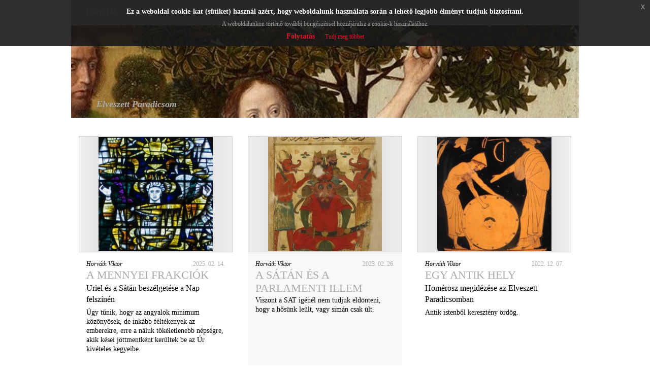

--- FILE ---
content_type: text/html; charset=utf-8
request_url: https://elveszett-paradicsom.prae.hu/blog.php?route=blog/list&filter%5Blid%5D=5778
body_size: 18500
content:
<!DOCTYPE html>
<html lang="hu">
  <head>
    <!-- Google tag (gtag.js) -->
    <script async src="https://www.googletagmanager.com/gtag/js?id=G-90YYTC6P1F"></script>
    <script>
      window.dataLayer = window.dataLayer || [];
      function gtag(){dataLayer.push(arguments);}
      gtag('js', new Date());

      gtag('config', 'G-90YYTC6P1F');
    </script>    
    <base href="https://elveszett-paradicsom.prae.hu/">
    <meta charset="utf-8">
    <meta name="Robots" content="index,follow">
    <meta name="Description" content="Fordítói jegyzetek John Milton Elveszett Paradicsomához">
        <title>Elveszett Paradicsom - Fordítói jegyzetek John Milton Elveszett Paradicsomához - PRAE.HU BLOG</title>
    <meta name="viewport" content="width=device-width, initial-scale=1.0">
    <!-- OG -->
    <meta property="og:title" content="Elveszett Paradicsom - Fordítói jegyzetek John Milton Elveszett Paradicsomához - PRAE.HU BLOG" />
    <meta property="og:description" content="Fordítói jegyzetek John Milton Elveszett Paradicsomához" />
    <meta property="og:site_name" content="PRAE.HU BLOG" />
    <meta property="og:locale" content="hu_HU" />
    <meta property="og:type" content="article" />
    <meta property="og:url" content="http://elveszett-paradicsom.prae.hu/blog.php?route=blog/list&amp;filter%5Blid%5D=5778" />
    <meta property="og:image" content="http://elveszett-paradicsom.prae.hu/data/_cache/2021-01-11/van_der_goes_600_600x315.jpg" />
    <meta property="fb:app_id" content="1406110259671686" />
    <!-- CSS -->
          <link type="text/css" rel="stylesheet" media="all" href="_css/bootstrap.css">
          <link type="text/css" rel="stylesheet" media="all" href="_css/front/_front.css">
        <!-- JS -->
          <script type="text/javascript" src="_js/_loadjs.php"></script>
          <script type="text/javascript" src="_js/front/_loadjs.php"></script>
        <!-- HTML5 shim, for IE6-8 support of HTML5 elements -->
    <!--[if lt IE 9]>
    <script src="_js/misc/html5shiv.js"></script>
    <![endif]-->
    <!-- Links -->
          <link rel="shortcut icon" href="_images/front/favicon.png">
          <link rel="alternate" href="https://elveszett-paradicsom.prae.hu/blog.php?route=common/home/rss" type="application/rss+xml">
          <link rel="canonical" href="https://elveszett-paradicsom.prae.hu/blog.php?route=blog/list&filter%5Blid%5D=5778">
        <!-- Touch icons -->
    <link rel="apple-touch-icon-precomposed" sizes="144x144" href="_images/front/apple-touch-icon-144-precomposed.png">
    <link rel="apple-touch-icon-precomposed" sizes="114x114" href="_images/front/apple-touch-icon-114-precomposed.png">
    <link rel="apple-touch-icon-precomposed" sizes="72x72" href="_images/front/apple-touch-icon-72-precomposed.png">
    <link rel="apple-touch-icon-precomposed" href="_images/front/apple-touch-icon-57-precomposed.png">
    <!-- Global site tag (gtag.js) - Google Analytics -->
    <!--script async src="https://www.googletagmanager.com/gtag/js?id=UA-1248375-1"></script>
    <script>
      window.dataLayer = window.dataLayer || [];
      function gtag() {
        dataLayer.push(arguments);
      }
      gtag('js', new Date());
      gtag('config', 'UA-1248375-1');
    </script-->
    <script type="text/javascript">
      /* <![CDATA[ */
      jQuery.noConflict();
      var GLOBAL_SITEROOT = 'https://elveszett-paradicsom.prae.hu/';
      var GLOBAL_MAINSITE = 'https://www.prae.hu/';
      var GLOBAL_RETURNTO = '/blog.php?route=blog/list&amp;filter%5Blid%5D=5778';
        var GLOBAL_AUTH_ERR = 'A kért funkció az Ön számára nem elérhető!';
        var CKEDITOR_BASEPATH = '_system/_extensions/ckeditor/';
        var GLOBAL_JSHELPER = {
          init: function ($) {
            this._jQ = $;
            this.cnt = $('div#content-blog');
            this.cnt.find('a.nyroModal').nyroModal();
            /* Init Highcharts */
            if(typeof(Highcharts === 'object')) {
              Highcharts.setOptions({
                global: {
                  canvasToolsURL: GLOBAL_SITEROOT + '_js/misc/highcharts/modules/canvas-tools.js',
                  VMLRadialGradientURL: GLOBAL_SITEROOT + '_images/vml-radial-gradient.png'
                },
                lang: {"contextButtonTitle":"Men\u00fc","downloadJPEG":"Let\u00f6lt\u00e9s: JPG","downloadPDF":"Let\u00f6lt\u00e9s: PDF","downloadPNG":"Let\u00f6lt\u00e9s: PNG","downloadSVG":"Let\u00f6lt\u00e9s: SVG","drillUpText":"Vissza: {series.name}","loading":"Bet\u00f6lt\u00e9s...","noData":"Nincs adat.","printChart":"Grafikon nyomtat\u00e1sa","resetZoom":"Alaphelyzet","resetZoomTitle":"Nagy\u00edt\u00e1s alaphelyzet (1:1)","weekdays":["Vas\u00e1rnap","H\u00e9tf\u0151","Kedd","Szerda","Cs\u00fct\u00f6rt\u00f6k","P\u00e9ntek","Szombat"],"months":["Janu\u00e1r","Febru\u00e1r","M\u00e1rcius","\u00c1prilis","M\u00e1jus","J\u00fanius","J\u00falius","Augusztus","Szeptember","Okt\u00f3ber","November","December"],"shortMonths":["Jan","Feb","M\u00e1r","\u00c1pr","M\u00e1j","J\u00fan","J\u00fal","Aug","Szep","Okt","Nov","Dec"]}
              });
            }
          },
          highlight: {
            word: '',
            prepare: function (word) {
              this.word = word;
              this.refresh();
            },
            refresh: function (where) {
              if (this.word !== '') {
                GLOBAL_JSHELPER._jQ(where).highlight(this.word);
              }
            }
          },
          showMessage: function (msg) {
            for (var key in msg) {
              alert(key + ' : ' + msg[key]);
            }
          },
          loginWithFacebook: function () {
            this._jQ.oauthpopup({
              path: 'index.php?route=account/login/facebookLogin',
              width: 600,
              height: 300,
              callback: function () {
                window.location.reload();
              }
            });
          },
          doLogin: function () {
            GLOBAL_MXHELPER.redirectWithReturnto('index.php?route=account/login');
          },
          doLogout: function () {
            GLOBAL_MXHELPER.redirectWithReturnto('index.php?route=account/login/logout');
          }
        };
        /* Init */
        jQuery(document).ready(function () {
          jQuery('body#body').removeClass('no-js').addClass('js');
          GLOBAL_JSHELPER.init(jQuery);
        });
        /* ]]> */
    </script>
    <!-- Custom styles -->
          <style type="text/css">
        div.module h4,
        div.article-title a,
        div.row.blog-header div a span.title {
          color: #aaaaaa !important;          font-family: Verdana !important;
        }
        div.aritcle-lead, div.art-title, div.art-txt, .art-text div, .art-text p, body, p, td, div, input, select, textarea {
          font-family: Verdana !important;
        }
        div.article-title a:hover {
                      -webkit-filter: invert(100%);
            filter: invert(100%);
                  }
        blockquote:before {
                          color: #aaaaaa !important;
                  }
        .highlited-content {
                          background-color: #aaaaaa !important;
                  }
        nav.blog-navbar {
          background-color: #aaaaaa !important;
        }
        footer#blogfooter {
          background-color: #aaaaaa;
          color: #ddd;
        }
        footer#blogfooter a {
          color: #ddd;
        }
      </style>
      </head>
  <body id="body" class="no-js eupopup eupopup-top blog_list">
    <div class="container-blog">
      <div class="row blog-header">
                  <!-- Static navbar -->
          <nav class="navbar navbar-inverse navbar-fixed-top blog-navbar">
            <div class="container-fluid blogmenu-container">
              <div class="navbar-header">
                <button type="button" class="navbar-toggle collapsed" data-toggle="collapse" data-target="#navbar" aria-expanded="false" aria-controls="navbar">
                  <span class="sr-only">Toggle navigation</span>
                  <span class="icon-bar"></span>
                  <span class="icon-bar"></span>
                  <span class="icon-bar"></span>
                </button>
                <!--a class="navbar-brand" href="#"></a-->
              </div>
              <div id="navbar" class="navbar-collapse collapse">
                <ul class="nav navbar-nav">
                                                                                                                          <li><a href="blog.php?route=blog/list&amp;filter%5Bmid%5D=180">Fordítás</a></li>
                                                                                                                              <li><a href="blog.php?route=blog/list&amp;filter%5Bmid%5D=181">Infermentál</a></li>
                                                                                                                              <li><a href="blog.php?route=blog/list&amp;filter%5Bmid%5D=182">Média</a></li>
                                                                                                                  </ul>
              </div><!--/.nav-collapse -->
            </div><!--/.container-fluid -->
          </nav>
                <div class="col-sm-12">
          <a href="https://elveszett-paradicsom.prae.hu/">
            <img alt="" src="data/_cache/2021-01-12/hugo_van_der_goes1_1000xauto.jpg" class="img-responsive" />
            <span class="title">Elveszett Paradicsom</span>          </a>
        </div>
      </div>
      <div id="content-blog">
              


<div class="row blogview-grid" id="blogview-grid">
            <div class="col-xs-12 col-sm-6 col-md-4 col-lg-4">
        <div id="ai0" class="clearfix article-item light">
          <div class="grid-image" data-toggle="tooltip" data-placement="bottom" title="Úgy tűnik, hogy az angyalok minimum  közönyösek, de inkább féltékenyek az emberekre, erre a náluk tökéletlenebb népségre, akik kései jöttmentként kerültek be az Úr kivételes kegyeibe.">
                          <a href="https://elveszett-paradicsom.prae.hu/11542-a-mennyei-frakciok/">
                <img alt="" src="_images/front/placeholder_500x375-00000000.png" class="image-responsive" />
              </a>
                              <div class="image-holder-square">
                  <a href="https://elveszett-paradicsom.prae.hu/11542-a-mennyei-frakciok/">
                    <img alt="A mennyei frakciók" src="data/_cache/2025-02-14/uriel_head_11542_220x220.jpg" class="image-responsive" />
                  </a>
                </div>
                                    </div>
          <div class="article-cont">
            <div class="article-author">
                                                <a href="http://prae.hu/userid/11827/">Horváth Viktor</a>
                                                            </div>
            <div class="article-date">2025. 02. 14.</div>
            <div class="article-title">
              <a href="https://elveszett-paradicsom.prae.hu/11542-a-mennyei-frakciok/">A mennyei frakciók</a>
                          </div>
            <div class="art-subtitle">Uriel és a Sátán beszélgetése a Nap felszínén</div>            <div class="article-lead">Úgy tűnik, hogy az angyalok minimum  közönyösek, de inkább féltékenyek az emberekre, erre a náluk tökéletlenebb népségre, akik kései jöttmentként kerültek be az Úr kivételes kegyeibe.</div>
                          <div class="social clearfix">
                <div class="float-l"><div class="fb-share-button" data-href="http://elveszett-paradicsom.prae.hu/11542-a-mennyei-frakciok/" data-layout="button_count" data-size="small"></div></div>
              </div>
                      </div>
        </div>
              </div>
          <div class="col-xs-12 col-sm-6 col-md-4 col-lg-4">
        <div id="ai1" class="clearfix article-item dark">
          <div class="grid-image" data-toggle="tooltip" data-placement="bottom" title="Viszont a SAT igénél nem tudjuk eldönteni, hogy a hősünk leült, vagy simán csak ült.">
                          <a href="https://elveszett-paradicsom.prae.hu/10969-a-satan-es-a-parlamenti-illem/">
                <img alt="" src="_images/front/placeholder_500x375-00000000.png" class="image-responsive" />
              </a>
                              <div class="image-holder-square">
                  <a href="https://elveszett-paradicsom.prae.hu/10969-a-satan-es-a-parlamenti-illem/">
                    <img alt="A Sátán és a parlamenti illem" src="data/_cache/2023-02-26/arab_10969_220x220.jpg" class="image-responsive" />
                  </a>
                </div>
                                    </div>
          <div class="article-cont">
            <div class="article-author">
                                                <a href="http://prae.hu/userid/11827/">Horváth Viktor</a>
                                                            </div>
            <div class="article-date">2023. 02. 26.</div>
            <div class="article-title">
              <a href="https://elveszett-paradicsom.prae.hu/10969-a-satan-es-a-parlamenti-illem/">A Sátán és a parlamenti illem</a>
                          </div>
                        <div class="article-lead">Viszont a SAT igénél nem tudjuk eldönteni, hogy a hősünk leült, vagy simán csak ült.</div>
                          <div class="social clearfix">
                <div class="float-l"><div class="fb-share-button" data-href="http://elveszett-paradicsom.prae.hu/10969-a-satan-es-a-parlamenti-illem/" data-layout="button_count" data-size="small"></div></div>
              </div>
                      </div>
        </div>
              </div>
          <div class="col-xs-12 col-sm-6 col-md-4 col-lg-4">
        <div id="ai2" class="clearfix article-item light">
          <div class="grid-image" data-toggle="tooltip" data-placement="bottom" title="Antik istenből keresztény ördög.">
                          <a href="https://elveszett-paradicsom.prae.hu/10921-egy-antik-hely/">
                <img alt="" src="_images/front/placeholder_500x375-00000000.png" class="image-responsive" />
              </a>
                              <div class="image-holder-square">
                  <a href="https://elveszett-paradicsom.prae.hu/10921-egy-antik-hely/">
                    <img alt="Egy antik hely" src="data/_cache/2022-12-07/thetis_10921_220x220.jpg" class="image-responsive" />
                  </a>
                </div>
                                    </div>
          <div class="article-cont">
            <div class="article-author">
                                                <a href="http://prae.hu/userid/11827/">Horváth Viktor</a>
                                                            </div>
            <div class="article-date">2022. 12. 07.</div>
            <div class="article-title">
              <a href="https://elveszett-paradicsom.prae.hu/10921-egy-antik-hely/">Egy antik hely</a>
                          </div>
            <div class="art-subtitle">Homérosz megidézése az Elveszett Paradicsomban</div>            <div class="article-lead">Antik istenből keresztény ördög.</div>
                          <div class="social clearfix">
                <div class="float-l"><div class="fb-share-button" data-href="http://elveszett-paradicsom.prae.hu/10921-egy-antik-hely/" data-layout="button_count" data-size="small"></div></div>
              </div>
                      </div>
        </div>
              </div>
          <div class="col-xs-12 col-sm-6 col-md-4 col-lg-4">
        <div id="ai3" class="clearfix article-item dark">
          <div class="grid-image" data-toggle="tooltip" data-placement="bottom" title="Isten engedetlenség esetére megfenyegeti az angyalokat.">
                          <a href="https://elveszett-paradicsom.prae.hu/10866-ordoglakat/">
                <img alt="" src="_images/front/placeholder_500x375-00000000.png" class="image-responsive" />
              </a>
                              <div class="image-holder-square">
                  <a href="https://elveszett-paradicsom.prae.hu/10866-ordoglakat/">
                    <img alt="Ördöglakat" src="data/_cache/2022-09-19/idohurok_folyamatabra_10866_220x220.jpg" class="image-responsive" />
                  </a>
                </div>
                                    </div>
          <div class="article-cont">
            <div class="article-author">
                                                <a href="http://prae.hu/userid/11827/">Horváth Viktor</a>
                                                            </div>
            <div class="article-date">2022. 09. 19.</div>
            <div class="article-title">
              <a href="https://elveszett-paradicsom.prae.hu/10866-ordoglakat/">Ördöglakat</a>
                          </div>
                        <div class="article-lead">Isten engedetlenség esetére megfenyegeti az angyalokat.</div>
                          <div class="social clearfix">
                <div class="float-l"><div class="fb-share-button" data-href="http://elveszett-paradicsom.prae.hu/10866-ordoglakat/" data-layout="button_count" data-size="small"></div></div>
              </div>
                      </div>
        </div>
              </div>
          <div class="col-xs-12 col-sm-6 col-md-4 col-lg-4">
        <div id="ai4" class="clearfix article-item light">
          <div class="grid-image" data-toggle="tooltip" data-placement="bottom" title="És mi van, ha a tudattalanjába száműzte a tudását, az élete kezdetének emlékeit, tehát belső hasítás történt – ahogy nálunk, embereknél is gyakran történik, ha kínos valamire emlékeznünk, vagy a célunk eléréséhez jobb nem emlékezni az igazságra?">
                          <a href="https://elveszett-paradicsom.prae.hu/10800-hogyan-szulettunk-3/">
                <img alt="" src="_images/front/placeholder_500x375-00000000.png" class="image-responsive" />
              </a>
                              <div class="image-holder-square">
                  <a href="https://elveszett-paradicsom.prae.hu/10800-hogyan-szulettunk-3/">
                    <img alt="Hogyan születtünk? (3.)" src="data/_cache/2022-06-15/gorogistenek_csaladfa_10800_220x220.jpg" class="image-responsive" />
                  </a>
                </div>
                                    </div>
          <div class="article-cont">
            <div class="article-author">
                                                <a href="http://prae.hu/userid/11827/">Horváth Viktor</a>
                                                            </div>
            <div class="article-date">2022. 06. 15.</div>
            <div class="article-title">
              <a href="https://elveszett-paradicsom.prae.hu/10800-hogyan-szulettunk-3/">Hogyan születtünk? (3.)</a>
                          </div>
            <div class="art-subtitle">Lucifer, a Menny szülötte</div>            <div class="article-lead">És mi van, ha a tudattalanjába száműzte a tudását, az élete kezdetének emlékeit, tehát belső hasítás történt – ahogy nálunk, embereknél is gyakran történik, ha kínos valamire emlékeznünk, vagy a célunk eléréséhez jobb nem emlékezni az igazságra?</div>
                          <div class="social clearfix">
                <div class="float-l"><div class="fb-share-button" data-href="http://elveszett-paradicsom.prae.hu/10800-hogyan-szulettunk-3/" data-layout="button_count" data-size="small"></div></div>
              </div>
                      </div>
        </div>
              </div>
          <div class="col-xs-12 col-sm-6 col-md-4 col-lg-4">
        <div id="ai5" class="clearfix article-item dark">
          <div class="grid-image" data-toggle="tooltip" data-placement="bottom" title="Az idő csak a mi kényszerképzetünk – a halál környékén nincs kronológia.">
                          <a href="https://elveszett-paradicsom.prae.hu/10726-a-csaladegyesites/">
                <img alt="" src="_images/front/placeholder_500x375-00000000.png" class="image-responsive" />
              </a>
                              <div class="image-holder-square">
                  <a href="https://elveszett-paradicsom.prae.hu/10726-a-csaladegyesites/">
                    <img alt="A családegyesítés" src="data/_cache/2022-03-08/athene_10726_220x220.jpg" class="image-responsive" />
                  </a>
                </div>
                                    </div>
          <div class="article-cont">
            <div class="article-author">
                                                <a href="http://prae.hu/userid/11827/">Horváth Viktor</a>
                                                            </div>
            <div class="article-date">2022. 03. 08.</div>
            <div class="article-title">
              <a href="https://elveszett-paradicsom.prae.hu/10726-a-csaladegyesites/">A családegyesítés</a>
                          </div>
            <div class="art-subtitle">…hogy ne kötözködj égi szellemekkel</div>            <div class="article-lead">Az idő csak a mi kényszerképzetünk – a halál környékén nincs kronológia.</div>
                          <div class="social clearfix">
                <div class="float-l"><div class="fb-share-button" data-href="http://elveszett-paradicsom.prae.hu/10726-a-csaladegyesites/" data-layout="button_count" data-size="small"></div></div>
              </div>
                      </div>
        </div>
              </div>
          <div class="col-xs-12 col-sm-6 col-md-4 col-lg-4">
        <div id="ai6" class="clearfix article-item light">
          <div class="grid-image" data-toggle="tooltip" data-placement="bottom" title="Babits korában az olvasók úgy ismerték Elveszett Paradicsomot, ahogy mi a kortárs mítoszainkat ismerjük (Szupermen, Pókember, Batman, Harry Potter), tehát nagyon.">
                          <a href="https://elveszett-paradicsom.prae.hu/10677-adamantin/">
                <img alt="" src="_images/front/placeholder_500x375-00000000.png" class="image-responsive" />
              </a>
                              <div class="image-holder-square">
                  <a href="https://elveszett-paradicsom.prae.hu/10677-adamantin/">
                    <img alt="Adamantin" src="data/_cache/2022-01-04/notebook_head_10677_220x220.jpg" class="image-responsive" />
                  </a>
                </div>
                                    </div>
          <div class="article-cont">
            <div class="article-author">
                                                <a href="http://prae.hu/userid/11827/">Horváth Viktor</a>
                                                            </div>
            <div class="article-date">2022. 01. 03.</div>
            <div class="article-title">
              <a href="https://elveszett-paradicsom.prae.hu/10677-adamantin/">Adamantin</a>
                          </div>
                        <div class="article-lead">Babits korában az olvasók úgy ismerték Elveszett Paradicsomot, ahogy mi a kortárs mítoszainkat ismerjük (Szupermen, Pókember, Batman, Harry Potter), tehát nagyon.</div>
                          <div class="social clearfix">
                <div class="float-l"><div class="fb-share-button" data-href="http://elveszett-paradicsom.prae.hu/10677-adamantin/" data-layout="button_count" data-size="small"></div></div>
              </div>
                      </div>
        </div>
              </div>
          <div class="col-xs-12 col-sm-6 col-md-4 col-lg-4">
        <div id="ai7" class="clearfix article-item dark">
          <div class="grid-image" data-toggle="tooltip" data-placement="bottom" title="Isten és az ősborzalom derűje az Elveszett Paradicsomban">
                          <a href="https://elveszett-paradicsom.prae.hu/10510-haboru-es-humor/">
                <img alt="" src="_images/front/placeholder_500x375-00000000.png" class="image-responsive" />
              </a>
                              <div class="image-holder-square">
                  <a href="https://elveszett-paradicsom.prae.hu/10510-haboru-es-humor/">
                    <img alt="Háború és humor" src="data/_cache/2021-04-23/angkor_10510_220x220.jpg" class="image-responsive" />
                  </a>
                </div>
                                    </div>
          <div class="article-cont">
            <div class="article-author">
                                                <a href="http://prae.hu/userid/11827/">Horváth Viktor</a>
                                                            </div>
            <div class="article-date">2021. 04. 23.</div>
            <div class="article-title">
              <a href="https://elveszett-paradicsom.prae.hu/10510-haboru-es-humor/">Háború és humor</a>
                          </div>
                        <div class="article-lead">Isten és az ősborzalom derűje az Elveszett Paradicsomban</div>
                          <div class="social clearfix">
                <div class="float-l"><div class="fb-share-button" data-href="http://elveszett-paradicsom.prae.hu/10510-haboru-es-humor/" data-layout="button_count" data-size="small"></div></div>
              </div>
                      </div>
        </div>
              </div>
              <div class="row clearfix pager" id="global-pager">
  <div class="col-md-2 left"></div>
  <div class="col-md-8">
    
  </div>
  <div class="col-md-2 right"></div>
</div>
  </div>
<script type="text/javascript">
  /* <![CDATA[ */
  jQuery(document).ready(function ($) {
    $('div#blogview-grid').find('div.article-cont').equalHeight();
  });
  /* ]]> */
</script>
<div class="row">
  <div class="col-xs-12 col-sm-6 col-md-6 col-lg-6"><div id="sidebar_left">
      <div class="module">  <h4>Archívum</h4>
  <ul>
          <li>
        <a class="block mb5" href="javascript:void(0);" onclick="jQuery(this).next('ul').toggleClass('hidden');"><b>2026</b></a>
        <ul class="mb5">
                      <li>
              <a href="https://elveszett-paradicsom.prae.hu/blog.php?route=blog/list&amp;filter%5Bym%5D=2026-01">2026. január (1)</a>
            </li>
                  </ul>
      </li>
          <li>
        <a class="block mb5" href="javascript:void(0);" onclick="jQuery(this).next('ul').toggleClass('hidden');"><b>2025</b></a>
        <ul class="mb5 hidden">
                      <li>
              <a href="https://elveszett-paradicsom.prae.hu/blog.php?route=blog/list&amp;filter%5Bym%5D=2025-12">2025. december (2)</a>
            </li>
                      <li>
              <a href="https://elveszett-paradicsom.prae.hu/blog.php?route=blog/list&amp;filter%5Bym%5D=2025-11">2025. november (1)</a>
            </li>
                      <li>
              <a href="https://elveszett-paradicsom.prae.hu/blog.php?route=blog/list&amp;filter%5Bym%5D=2025-10">2025. október (2)</a>
            </li>
                      <li>
              <a href="https://elveszett-paradicsom.prae.hu/blog.php?route=blog/list&amp;filter%5Bym%5D=2025-09">2025. szeptember (2)</a>
            </li>
                      <li>
              <a href="https://elveszett-paradicsom.prae.hu/blog.php?route=blog/list&amp;filter%5Bym%5D=2025-08">2025. augusztus (4)</a>
            </li>
                      <li>
              <a href="https://elveszett-paradicsom.prae.hu/blog.php?route=blog/list&amp;filter%5Bym%5D=2025-07">2025. július (1)</a>
            </li>
                      <li>
              <a href="https://elveszett-paradicsom.prae.hu/blog.php?route=blog/list&amp;filter%5Bym%5D=2025-04">2025. április (2)</a>
            </li>
                      <li>
              <a href="https://elveszett-paradicsom.prae.hu/blog.php?route=blog/list&amp;filter%5Bym%5D=2025-03">2025. március (3)</a>
            </li>
                      <li>
              <a href="https://elveszett-paradicsom.prae.hu/blog.php?route=blog/list&amp;filter%5Bym%5D=2025-02">2025. február (5)</a>
            </li>
                      <li>
              <a href="https://elveszett-paradicsom.prae.hu/blog.php?route=blog/list&amp;filter%5Bym%5D=2025-01">2025. január (4)</a>
            </li>
                  </ul>
      </li>
          <li>
        <a class="block mb5" href="javascript:void(0);" onclick="jQuery(this).next('ul').toggleClass('hidden');"><b>2024</b></a>
        <ul class="mb5 hidden">
                      <li>
              <a href="https://elveszett-paradicsom.prae.hu/blog.php?route=blog/list&amp;filter%5Bym%5D=2024-01">2024. január (3)</a>
            </li>
                  </ul>
      </li>
          <li>
        <a class="block mb5" href="javascript:void(0);" onclick="jQuery(this).next('ul').toggleClass('hidden');"><b>2023</b></a>
        <ul class="mb5 hidden">
                      <li>
              <a href="https://elveszett-paradicsom.prae.hu/blog.php?route=blog/list&amp;filter%5Bym%5D=2023-12">2023. december (2)</a>
            </li>
                      <li>
              <a href="https://elveszett-paradicsom.prae.hu/blog.php?route=blog/list&amp;filter%5Bym%5D=2023-11">2023. november (1)</a>
            </li>
                      <li>
              <a href="https://elveszett-paradicsom.prae.hu/blog.php?route=blog/list&amp;filter%5Bym%5D=2023-04">2023. április (1)</a>
            </li>
                      <li>
              <a href="https://elveszett-paradicsom.prae.hu/blog.php?route=blog/list&amp;filter%5Bym%5D=2023-03">2023. március (3)</a>
            </li>
                      <li>
              <a href="https://elveszett-paradicsom.prae.hu/blog.php?route=blog/list&amp;filter%5Bym%5D=2023-02">2023. február (3)</a>
            </li>
                      <li>
              <a href="https://elveszett-paradicsom.prae.hu/blog.php?route=blog/list&amp;filter%5Bym%5D=2023-01">2023. január (1)</a>
            </li>
                  </ul>
      </li>
          <li>
        <a class="block mb5" href="javascript:void(0);" onclick="jQuery(this).next('ul').toggleClass('hidden');"><b>2022</b></a>
        <ul class="mb5 hidden">
                      <li>
              <a href="https://elveszett-paradicsom.prae.hu/blog.php?route=blog/list&amp;filter%5Bym%5D=2022-12">2022. december (5)</a>
            </li>
                      <li>
              <a href="https://elveszett-paradicsom.prae.hu/blog.php?route=blog/list&amp;filter%5Bym%5D=2022-11">2022. november (2)</a>
            </li>
                      <li>
              <a href="https://elveszett-paradicsom.prae.hu/blog.php?route=blog/list&amp;filter%5Bym%5D=2022-09">2022. szeptember (2)</a>
            </li>
                      <li>
              <a href="https://elveszett-paradicsom.prae.hu/blog.php?route=blog/list&amp;filter%5Bym%5D=2022-08">2022. augusztus (2)</a>
            </li>
                      <li>
              <a href="https://elveszett-paradicsom.prae.hu/blog.php?route=blog/list&amp;filter%5Bym%5D=2022-07">2022. július (3)</a>
            </li>
                      <li>
              <a href="https://elveszett-paradicsom.prae.hu/blog.php?route=blog/list&amp;filter%5Bym%5D=2022-06">2022. június (4)</a>
            </li>
                      <li>
              <a href="https://elveszett-paradicsom.prae.hu/blog.php?route=blog/list&amp;filter%5Bym%5D=2022-05">2022. május (4)</a>
            </li>
                      <li>
              <a href="https://elveszett-paradicsom.prae.hu/blog.php?route=blog/list&amp;filter%5Bym%5D=2022-04">2022. április (1)</a>
            </li>
                      <li>
              <a href="https://elveszett-paradicsom.prae.hu/blog.php?route=blog/list&amp;filter%5Bym%5D=2022-03">2022. március (3)</a>
            </li>
                      <li>
              <a href="https://elveszett-paradicsom.prae.hu/blog.php?route=blog/list&amp;filter%5Bym%5D=2022-02">2022. február (5)</a>
            </li>
                      <li>
              <a href="https://elveszett-paradicsom.prae.hu/blog.php?route=blog/list&amp;filter%5Bym%5D=2022-01">2022. január (1)</a>
            </li>
                  </ul>
      </li>
          <li>
        <a class="block mb5" href="javascript:void(0);" onclick="jQuery(this).next('ul').toggleClass('hidden');"><b>2021</b></a>
        <ul class="mb5 hidden">
                      <li>
              <a href="https://elveszett-paradicsom.prae.hu/blog.php?route=blog/list&amp;filter%5Bym%5D=2021-12">2021. december (1)</a>
            </li>
                      <li>
              <a href="https://elveszett-paradicsom.prae.hu/blog.php?route=blog/list&amp;filter%5Bym%5D=2021-11">2021. november (11)</a>
            </li>
                      <li>
              <a href="https://elveszett-paradicsom.prae.hu/blog.php?route=blog/list&amp;filter%5Bym%5D=2021-10">2021. október (1)</a>
            </li>
                      <li>
              <a href="https://elveszett-paradicsom.prae.hu/blog.php?route=blog/list&amp;filter%5Bym%5D=2021-09">2021. szeptember (2)</a>
            </li>
                      <li>
              <a href="https://elveszett-paradicsom.prae.hu/blog.php?route=blog/list&amp;filter%5Bym%5D=2021-08">2021. augusztus (2)</a>
            </li>
                      <li>
              <a href="https://elveszett-paradicsom.prae.hu/blog.php?route=blog/list&amp;filter%5Bym%5D=2021-07">2021. július (2)</a>
            </li>
                      <li>
              <a href="https://elveszett-paradicsom.prae.hu/blog.php?route=blog/list&amp;filter%5Bym%5D=2021-04">2021. április (2)</a>
            </li>
                      <li>
              <a href="https://elveszett-paradicsom.prae.hu/blog.php?route=blog/list&amp;filter%5Bym%5D=2021-03">2021. március (1)</a>
            </li>
                      <li>
              <a href="https://elveszett-paradicsom.prae.hu/blog.php?route=blog/list&amp;filter%5Bym%5D=2021-01">2021. január (3)</a>
            </li>
                  </ul>
      </li>
          <li>
        <a class="block mb5" href="javascript:void(0);" onclick="jQuery(this).next('ul').toggleClass('hidden');"><b>2020</b></a>
        <ul class="mb5 hidden">
                      <li>
              <a href="https://elveszett-paradicsom.prae.hu/blog.php?route=blog/list&amp;filter%5Bym%5D=2020-12">2020. december (2)</a>
            </li>
                      <li>
              <a href="https://elveszett-paradicsom.prae.hu/blog.php?route=blog/list&amp;filter%5Bym%5D=2020-11">2020. november (4)</a>
            </li>
                      <li>
              <a href="https://elveszett-paradicsom.prae.hu/blog.php?route=blog/list&amp;filter%5Bym%5D=2020-10">2020. október (2)</a>
            </li>
                      <li>
              <a href="https://elveszett-paradicsom.prae.hu/blog.php?route=blog/list&amp;filter%5Bym%5D=2020-09">2020. szeptember (7)</a>
            </li>
                      <li>
              <a href="https://elveszett-paradicsom.prae.hu/blog.php?route=blog/list&amp;filter%5Bym%5D=2020-08">2020. augusztus (6)</a>
            </li>
                      <li>
              <a href="https://elveszett-paradicsom.prae.hu/blog.php?route=blog/list&amp;filter%5Bym%5D=2020-07">2020. július (4)</a>
            </li>
                  </ul>
      </li>
      </ul>
</div>
      <div class="module"><h4>
    CÍMKEFELHŐ
</h4>
      <a href="blog.php?route=blog/list&amp;filter%5Blid%5D=6439" title="16. Zsoltár">16. Zsoltár</a>,       <a href="blog.php?route=blog/list&amp;filter%5Blid%5D=6423" title="1749">1749</a>,       <a href="blog.php?route=blog/list&amp;filter%5Blid%5D=1158" title="666">666</a>,       <a href="blog.php?route=blog/list&amp;filter%5Blid%5D=6825" title="A fajok eredete">A fajok eredete</a>,       <a href="blog.php?route=blog/list&amp;filter%5Blid%5D=7020" title="A gyűrűk ura">A gyűrűk ura</a>,       <a href="blog.php?route=blog/list&amp;filter%5Blid%5D=7061" title="A keresztény vallás rendszere">A keresztény vallás rendszere</a>,       <a href="blog.php?route=blog/list&amp;filter%5Blid%5D=6946" title="A milicista halála">A milicista halála</a>,       <a href="blog.php?route=blog/list&amp;filter%5Blid%5D=6854" title="A mindennapi élet pszichopatológiája">A mindennapi élet pszichopatológiája</a>,       <a href="blog.php?route=blog/list&amp;filter%5Blid%5D=6878" title="A nevető ember">A nevető ember</a>,       <a href="blog.php?route=blog/list&amp;filter%5Blid%5D=1663" title="A Pál utcai fiúk">A Pál utcai fiúk</a>,       <a href="blog.php?route=blog/list&amp;filter%5Blid%5D=6456" title="A protestáns etika és a kapitalizmus szelleme">A protestáns etika és a kapitalizmus szelleme</a>,       <a href="blog.php?route=blog/list&amp;filter%5Blid%5D=6882" title="A szerelmes ördög">A szerelmes ördög</a>,       <a href="blog.php?route=blog/list&amp;filter%5Blid%5D=7111" title="A visszanyert Paradicsom">A visszanyert Paradicsom</a>,       <a href="blog.php?route=blog/list&amp;filter%5Blid%5D=6744" title="A. T. Murray">A. T. Murray</a>,       <a href="blog.php?route=blog/list&amp;filter%5Blid%5D=6835" title="Abdiel">Abdiel</a>,       <a href="blog.php?route=blog/list&amp;filter%5Blid%5D=6762" title="Abilio Echeverría">Abilio Echeverría</a>,       <a href="blog.php?route=blog/list&amp;filter%5Blid%5D=6855" title="Abraham van Werdt">Abraham van Werdt</a>,       <a href="blog.php?route=blog/list&amp;filter%5Blid%5D=6957" title="Abû Ma’shar al-Balkhî">Abû Ma’shar al-Balkhî</a>,       <a href="blog.php?route=blog/list&amp;filter%5Blid%5D=7010" title="abüsszosz">abüsszosz</a>,       <a href="blog.php?route=blog/list&amp;filter%5Blid%5D=6753" title="Ádám">Ádám</a>,       <a href="blog.php?route=blog/list&amp;filter%5Blid%5D=6773" title="adamant">adamant</a>,       <a href="blog.php?route=blog/list&amp;filter%5Blid%5D=6761" title="Adolf Böttger">Adolf Böttger</a>,       <a href="blog.php?route=blog/list&amp;filter%5Blid%5D=6403" title="agglutináló">agglutináló</a>,       <a href="blog.php?route=blog/list&amp;filter%5Blid%5D=6747" title="Akhilleusz">Akhilleusz</a>,       <a href="blog.php?route=blog/list&amp;filter%5Blid%5D=6802" title="akombinatorikus">akombinatorikus</a>,       <a href="blog.php?route=blog/list&amp;filter%5Blid%5D=6938" title="Albrecht Dürer">Albrecht Dürer</a>,       <a href="blog.php?route=blog/list&amp;filter%5Blid%5D=6524" title="Alexander Boghossian">Alexander Boghossian</a>,       <a href="blog.php?route=blog/list&amp;filter%5Blid%5D=6424" title="Alföld">Alföld</a>,       <a href="blog.php?route=blog/list&amp;filter%5Blid%5D=6740" title="Alfred Brehm">Alfred Brehm</a>,       <a href="blog.php?route=blog/list&amp;filter%5Blid%5D=6663" title="Alien">Alien</a>,       <a href="blog.php?route=blog/list&amp;filter%5Blid%5D=6860" title="állattartás">állattartás</a>,       <a href="blog.php?route=blog/list&amp;filter%5Blid%5D=7068" title="Amarcord">Amarcord</a>,       <a href="blog.php?route=blog/list&amp;filter%5Blid%5D=7103" title="amphibolia">amphibolia</a>,       <a href="blog.php?route=blog/list&amp;filter%5Blid%5D=7106" title="amphibolia laevis">amphibolia laevis</a>,       <a href="blog.php?route=blog/list&amp;filter%5Blid%5D=6309" title="anakronizmus">anakronizmus</a>,       <a href="blog.php?route=blog/list&amp;filter%5Blid%5D=7113" title="Anarcha">Anarcha</a>,       <a href="blog.php?route=blog/list&amp;filter%5Blid%5D=7098" title="ancien régime">ancien régime</a>,       <a href="blog.php?route=blog/list&amp;filter%5Blid%5D=6433" title="androgün">androgün</a>,       <a href="blog.php?route=blog/list&amp;filter%5Blid%5D=6678" title="Angkor Wat">Angkor Wat</a>,       <a href="blog.php?route=blog/list&amp;filter%5Blid%5D=3966" title="angol">angol</a>,       <a href="blog.php?route=blog/list&amp;filter%5Blid%5D=6437" title="animista">animista</a>,       <a href="blog.php?route=blog/list&amp;filter%5Blid%5D=7118" title="Anne-Louis Girodet de Roucy-Trioson">Anne-Louis Girodet de Roucy-Trioson</a>,       <a href="blog.php?route=blog/list&amp;filter%5Blid%5D=7129" title="antik metafizika">antik metafizika</a>,       <a href="blog.php?route=blog/list&amp;filter%5Blid%5D=7069" title="Antonio Canova">Antonio Canova</a>,       <a href="blog.php?route=blog/list&amp;filter%5Blid%5D=6831" title="Apollón">Apollón</a>,       <a href="blog.php?route=blog/list&amp;filter%5Blid%5D=6839" title="Apró Kata">Apró Kata</a>,       <a href="blog.php?route=blog/list&amp;filter%5Blid%5D=6301" title="Arany János">Arany János</a>,       <a href="blog.php?route=blog/list&amp;filter%5Blid%5D=7114" title="arkhé">arkhé</a>,       <a href="blog.php?route=blog/list&amp;filter%5Blid%5D=6918" title="Asztarót">Asztarót</a>,       <a href="blog.php?route=blog/list&amp;filter%5Blid%5D=6842" title="asztronómia">asztronómia</a>,       <a href="blog.php?route=blog/list&amp;filter%5Blid%5D=7048" title="Atlas event">Atlas event</a>,       <a href="blog.php?route=blog/list&amp;filter%5Blid%5D=7047" title="Atlas kísérlet">Atlas kísérlet</a>,       <a href="blog.php?route=blog/list&amp;filter%5Blid%5D=6765" title="Atlasz">Atlasz</a>,       <a href="blog.php?route=blog/list&amp;filter%5Blid%5D=6729" title="Attenborough">Attenborough</a>,       <a href="blog.php?route=blog/list&amp;filter%5Blid%5D=6527" title="Auguste Rodin">Auguste Rodin</a>,       <a href="blog.php?route=blog/list&amp;filter%5Blid%5D=6385" title="autonómia">autonómia</a>,       <a href="blog.php?route=blog/list&amp;filter%5Blid%5D=6779" title="Az állatok világa">Az állatok világa</a>,       <a href="blog.php?route=blog/list&amp;filter%5Blid%5D=7021" title="Az elveszett alkotmány">Az elveszett alkotmány</a>,       <a href="blog.php?route=blog/list&amp;filter%5Blid%5D=7019" title="Az elveszett Paradicsom">Az elveszett Paradicsom</a>,       <a href="blog.php?route=blog/list&amp;filter%5Blid%5D=6565" title="Az Est">Az Est</a>,       <a href="blog.php?route=blog/list&amp;filter%5Blid%5D=6917" title="Baál">Baál</a>,       <a href="blog.php?route=blog/list&amp;filter%5Blid%5D=6771" title="Babits Mihály">Babits Mihály</a>,       <a href="blog.php?route=blog/list&amp;filter%5Blid%5D=7077" title="Bagolyvár">Bagolyvár</a>,       <a href="blog.php?route=blog/list&amp;filter%5Blid%5D=7076" title="Balatonkenese">Balatonkenese</a>,       <a href="blog.php?route=blog/list&amp;filter%5Blid%5D=6422" title="Bárka">Bárka</a>,       <a href="blog.php?route=blog/list&amp;filter%5Blid%5D=5032" title="barokk">barokk</a>,       <a href="blog.php?route=blog/list&amp;filter%5Blid%5D=6776" title="Basch Edit">Basch Edit</a>,       <a href="blog.php?route=blog/list&amp;filter%5Blid%5D=6724" title="Bécsi Biblia">Bécsi Biblia</a>,       <a href="blog.php?route=blog/list&amp;filter%5Blid%5D=6674" title="Beliál">Beliál</a>,       <a href="blog.php?route=blog/list&amp;filter%5Blid%5D=6956" title="Belzebub">Belzebub</a>,       <a href="blog.php?route=blog/list&amp;filter%5Blid%5D=7080" title="Béranger">Béranger</a>,       <a href="blog.php?route=blog/list&amp;filter%5Blid%5D=6377" title="Bessenyei Sándor">Bessenyei Sándor</a>,       <a href="blog.php?route=blog/list&amp;filter%5Blid%5D=146" title="Biblia">Biblia</a>,       <a href="blog.php?route=blog/list&amp;filter%5Blid%5D=7011" title="Blake">Blake</a>,       <a href="blog.php?route=blog/list&amp;filter%5Blid%5D=6404" title="blank verse">blank verse</a>,       <a href="blog.php?route=blog/list&amp;filter%5Blid%5D=6866" title="botanika">botanika</a>,       <a href="blog.php?route=blog/list&amp;filter%5Blid%5D=7007" title="Botticelli">Botticelli</a>,       <a href="blog.php?route=blog/list&amp;filter%5Blid%5D=6967" title="Brezsnyev">Brezsnyev</a>,       <a href="blog.php?route=blog/list&amp;filter%5Blid%5D=797" title="Budapest">Budapest</a>,       <a href="blog.php?route=blog/list&amp;filter%5Blid%5D=6880" title="bukolika">bukolika</a>,       <a href="blog.php?route=blog/list&amp;filter%5Blid%5D=6507" title="Bulgakov">Bulgakov</a>,       <a href="blog.php?route=blog/list&amp;filter%5Blid%5D=6664" title="bűnbeesés">bűnbeesés</a>,       <a href="blog.php?route=blog/list&amp;filter%5Blid%5D=6840" title="C. Ryan">C. Ryan</a>,       <a href="blog.php?route=blog/list&amp;filter%5Blid%5D=6480" title="Campo de' Fiori">Campo de' Fiori</a>,       <a href="blog.php?route=blog/list&amp;filter%5Blid%5D=6449" title="Candide">Candide</a>,       <a href="blog.php?route=blog/list&amp;filter%5Blid%5D=7117" title="Cayetano Rosell">Cayetano Rosell</a>,       <a href="blog.php?route=blog/list&amp;filter%5Blid%5D=7046" title="CERN">CERN</a>,       <a href="blog.php?route=blog/list&amp;filter%5Blid%5D=6784" title="Charlemain">Charlemain</a>,       <a href="blog.php?route=blog/list&amp;filter%5Blid%5D=6824" title="Charles Darwin">Charles Darwin</a>,       <a href="blog.php?route=blog/list&amp;filter%5Blid%5D=6570" title="Charles Dodd">Charles Dodd</a>,       <a href="blog.php?route=blog/list&amp;filter%5Blid%5D=6953" title="chiasmus">chiasmus</a>,       <a href="blog.php?route=blog/list&amp;filter%5Blid%5D=6308" title="chivalry">chivalry</a>,       <a href="blog.php?route=blog/list&amp;filter%5Blid%5D=7016" title="ciklikusság">ciklikusság</a>,       <a href="blog.php?route=blog/list&amp;filter%5Blid%5D=6667" title="civilizáció">civilizáció</a>,       <a href="blog.php?route=blog/list&amp;filter%5Blid%5D=6823" title="Claude Martin">Claude Martin</a>,       <a href="blog.php?route=blog/list&amp;filter%5Blid%5D=6850" title="Claude Monet">Claude Monet</a>,       <a href="blog.php?route=blog/list&amp;filter%5Blid%5D=7073" title="cobla">cobla</a>,       <a href="blog.php?route=blog/list&amp;filter%5Blid%5D=6665" title="Codex Gigas">Codex Gigas</a>,       <a href="blog.php?route=blog/list&amp;filter%5Blid%5D=6848" title="colure">colure</a>,       <a href="blog.php?route=blog/list&amp;filter%5Blid%5D=6414" title="Comedia">Comedia</a>,       <a href="blog.php?route=blog/list&amp;filter%5Blid%5D=7045" title="Compact Muon Solenoid">Compact Muon Solenoid</a>,       <a href="blog.php?route=blog/list&amp;filter%5Blid%5D=6961" title="Consolatio peccatorum">Consolatio peccatorum</a>,       <a href="blog.php?route=blog/list&amp;filter%5Blid%5D=6958" title="Cromwell">Cromwell</a>,       <a href="blog.php?route=blog/list&amp;filter%5Blid%5D=6755" title="Czene Béla">Czene Béla</a>,       <a href="blog.php?route=blog/list&amp;filter%5Blid%5D=6478" title="Daniel Stoopendaal">Daniel Stoopendaal</a>,       <a href="blog.php?route=blog/list&amp;filter%5Blid%5D=1064" title="Dante">Dante</a>,       <a href="blog.php?route=blog/list&amp;filter%5Blid%5D=6915" title="Darwin">Darwin</a>,       <a href="blog.php?route=blog/list&amp;filter%5Blid%5D=6916" title="Dawkins">Dawkins</a>,       <a href="blog.php?route=blog/list&amp;filter%5Blid%5D=7133" title="Deirdre Schanen">Deirdre Schanen</a>,       <a href="blog.php?route=blog/list&amp;filter%5Blid%5D=6883" title="Delacroix">Delacroix</a>,       <a href="blog.php?route=blog/list&amp;filter%5Blid%5D=6843" title="délkör">délkör</a>,       <a href="blog.php?route=blog/list&amp;filter%5Blid%5D=6906" title="Devecseri Gábor">Devecseri Gábor</a>,       <a href="blog.php?route=blog/list&amp;filter%5Blid%5D=6993" title="Dexter Sy">Dexter Sy</a>,       <a href="blog.php?route=blog/list&amp;filter%5Blid%5D=6970" title="Dictionnaire infernal">Dictionnaire infernal</a>,       <a href="blog.php?route=blog/list&amp;filter%5Blid%5D=6903" title="Dionüszosz">Dionüszosz</a>,       <a href="blog.php?route=blog/list&amp;filter%5Blid%5D=6326" title="Divina Comedia">Divina Comedia</a>,       <a href="blog.php?route=blog/list&amp;filter%5Blid%5D=6562" title="double negative">double negative</a>,       <a href="blog.php?route=blog/list&amp;filter%5Blid%5D=6943" title="Dr. Strangelove">Dr. Strangelove</a>,       <a href="blog.php?route=blog/list&amp;filter%5Blid%5D=7122" title="Edvard Munch">Edvard Munch</a>,       <a href="blog.php?route=blog/list&amp;filter%5Blid%5D=6845" title="egyenlítő">egyenlítő</a>,       <a href="blog.php?route=blog/list&amp;filter%5Blid%5D=4825" title="Egyiptom">Egyiptom</a>,       <a href="blog.php?route=blog/list&amp;filter%5Blid%5D=7017" title="Egyptom">Egyptom</a>,       <a href="blog.php?route=blog/list&amp;filter%5Blid%5D=6412" title="Eisenstein">Eisenstein</a>,       <a href="blog.php?route=blog/list&amp;filter%5Blid%5D=6846" title="ekliptika">ekliptika</a>,       <a href="blog.php?route=blog/list&amp;filter%5Blid%5D=6695" title="eleve elrendelés">eleve elrendelés</a>,       <a href="blog.php?route=blog/list&amp;filter%5Blid%5D=6435" title="Elohim">Elohim</a>,       <a href="blog.php?route=blog/list&amp;filter%5Blid%5D=6307" title="Elveszett Paradicsom">Elveszett Paradicsom</a>,       <a href="blog.php?route=blog/list&amp;filter%5Blid%5D=6721" title="Empyreum">Empyreum</a>,       <a href="blog.php?route=blog/list&amp;filter%5Blid%5D=6698" title="engedetlenség">engedetlenség</a>,       <a href="blog.php?route=blog/list&amp;filter%5Blid%5D=7075" title="Eötvös Károly">Eötvös Károly</a>,       <a href="blog.php?route=blog/list&amp;filter%5Blid%5D=6754" title="eposz">eposz</a>,       <a href="blog.php?route=blog/list&amp;filter%5Blid%5D=7036" title="erünniszek">erünniszek</a>,       <a href="blog.php?route=blog/list&amp;filter%5Blid%5D=7097" title="Étiene de Silhouette">Étiene de Silhouette</a>,       <a href="blog.php?route=blog/list&amp;filter%5Blid%5D=6919" title="Eufrátesz">Eufrátesz</a>,       <a href="blog.php?route=blog/list&amp;filter%5Blid%5D=7062" title="Eugene Cox">Eugene Cox</a>,       <a href="blog.php?route=blog/list&amp;filter%5Blid%5D=4269" title="európa">európa</a>,       <a href="blog.php?route=blog/list&amp;filter%5Blid%5D=4479" title="Éva">Éva</a>,       <a href="blog.php?route=blog/list&amp;filter%5Blid%5D=7095" title="Eva Gonzales">Eva Gonzales</a>,       <a href="blog.php?route=blog/list&amp;filter%5Blid%5D=319" title="evolúció">evolúció</a>,       <a href="blog.php?route=blog/list&amp;filter%5Blid%5D=6962" title="fametszet">fametszet</a>,       <a href="blog.php?route=blog/list&amp;filter%5Blid%5D=6794" title="feketealakos váza">feketealakos váza</a>,       <a href="blog.php?route=blog/list&amp;filter%5Blid%5D=3455" title="félelem">félelem</a>,       <a href="blog.php?route=blog/list&amp;filter%5Blid%5D=1994" title="Fellini">Fellini</a>,       <a href="blog.php?route=blog/list&amp;filter%5Blid%5D=6515" title="Feminist Milton">Feminist Milton</a>,       <a href="blog.php?route=blog/list&amp;filter%5Blid%5D=6512" title="feminizmus">feminizmus</a>,       <a href="blog.php?route=blog/list&amp;filter%5Blid%5D=6574" title="feudalizmus">feudalizmus</a>,       <a href="blog.php?route=blog/list&amp;filter%5Blid%5D=943" title="filozófia">filozófia</a>,       <a href="blog.php?route=blog/list&amp;filter%5Blid%5D=7009" title="firenzei Keresztelő Szent János kápolna">firenzei Keresztelő Szent János kápolna</a>,       <a href="blog.php?route=blog/list&amp;filter%5Blid%5D=4806" title="föld">föld</a>,       <a href="blog.php?route=blog/list&amp;filter%5Blid%5D=6847" title="forgástengely">forgástengely</a>,       <a href="blog.php?route=blog/list&amp;filter%5Blid%5D=6789" title="forma">forma</a>,       <a href="blog.php?route=blog/list&amp;filter%5Blid%5D=7070" title="Fragonard">Fragonard</a>,       <a href="blog.php?route=blog/list&amp;filter%5Blid%5D=6491" title="Francesco Bartolozzi">Francesco Bartolozzi</a>,       <a href="blog.php?route=blog/list&amp;filter%5Blid%5D=7101" title="François Boucher">François Boucher</a>,       <a href="blog.php?route=blog/list&amp;filter%5Blid%5D=7074" title="Francois-René Chateaubriand">Francois-René Chateaubriand</a>,       <a href="blog.php?route=blog/list&amp;filter%5Blid%5D=6766" title="François-René de Chateaubriand">François-René de Chateaubriand</a>,       <a href="blog.php?route=blog/list&amp;filter%5Blid%5D=6812" title="Frans Hals">Frans Hals</a>,       <a href="blog.php?route=blog/list&amp;filter%5Blid%5D=6750" title="Freud">Freud</a>,       <a href="blog.php?route=blog/list&amp;filter%5Blid%5D=5872" title="Galileo Galilei">Galileo Galilei</a>,       <a href="blog.php?route=blog/list&amp;filter%5Blid%5D=6742" title="Gandalf">Gandalf</a>,       <a href="blog.php?route=blog/list&amp;filter%5Blid%5D=6429" title="gender study">gender study</a>,       <a href="blog.php?route=blog/list&amp;filter%5Blid%5D=6434" title="Genezis">Genezis</a>,       <a href="blog.php?route=blog/list&amp;filter%5Blid%5D=7042" title="Genezis könyve">Genezis könyve</a>,       <a href="blog.php?route=blog/list&amp;filter%5Blid%5D=6473" title="geocentrikus">geocentrikus</a>,       <a href="blog.php?route=blog/list&amp;filter%5Blid%5D=6827" title="Georg Kiehn">Georg Kiehn</a>,       <a href="blog.php?route=blog/list&amp;filter%5Blid%5D=7026" title="George Frederic Watts">George Frederic Watts</a>,       <a href="blog.php?route=blog/list&amp;filter%5Blid%5D=6526" title="Getty Tondal">Getty Tondal</a>,       <a href="blog.php?route=blog/list&amp;filter%5Blid%5D=7058" title="Gigantomachia">Gigantomachia</a>,       <a href="blog.php?route=blog/list&amp;filter%5Blid%5D=6477" title="Giordano Bruno">Giordano Bruno</a>,       <a href="blog.php?route=blog/list&amp;filter%5Blid%5D=6992" title="Giovanni Battista Cima">Giovanni Battista Cima</a>,       <a href="blog.php?route=blog/list&amp;filter%5Blid%5D=7082" title="Goethe">Goethe</a>,       <a href="blog.php?route=blog/list&amp;filter%5Blid%5D=6760" title="Goya">Goya</a>,       <a href="blog.php?route=blog/list&amp;filter%5Blid%5D=6752" title="gráciák">gráciák</a>,       <a href="blog.php?route=blog/list&amp;filter%5Blid%5D=6808" title="Guilhèm de Peitieus">Guilhèm de Peitieus</a>,       <a href="blog.php?route=blog/list&amp;filter%5Blid%5D=6666" title="Gustave Doré">Gustave Doré</a>,       <a href="blog.php?route=blog/list&amp;filter%5Blid%5D=6310" title="had">had</a>,       <a href="blog.php?route=blog/list&amp;filter%5Blid%5D=6879" title="Hajós Kornél">Hajós Kornél</a>,       <a href="blog.php?route=blog/list&amp;filter%5Blid%5D=6793" title="Haláltánc">Haláltánc</a>,       <a href="blog.php?route=blog/list&amp;filter%5Blid%5D=6989" title="Haláltánc-sorozat">Haláltánc-sorozat</a>,       <a href="blog.php?route=blog/list&amp;filter%5Blid%5D=6890" title="Hamerli Nikolett">Hamerli Nikolett</a>,       <a href="blog.php?route=blog/list&amp;filter%5Blid%5D=6988" title="Hans Holbein">Hans Holbein</a>,       <a href="blog.php?route=blog/list&amp;filter%5Blid%5D=7135" title="Harry Anderson">Harry Anderson</a>,       <a href="blog.php?route=blog/list&amp;filter%5Blid%5D=6741" title="Harry Potter">Harry Potter</a>,       <a href="blog.php?route=blog/list&amp;filter%5Blid%5D=6862" title="hatékonyság">hatékonyság</a>,       <a href="blog.php?route=blog/list&amp;filter%5Blid%5D=7083" title="Heine">Heine</a>,       <a href="blog.php?route=blog/list&amp;filter%5Blid%5D=7090" title="Helikon">Helikon</a>,       <a href="blog.php?route=blog/list&amp;filter%5Blid%5D=6474" title="heliocentrikus">heliocentrikus</a>,       <a href="blog.php?route=blog/list&amp;filter%5Blid%5D=7130" title="heliocentrikus modell">heliocentrikus modell</a>,       <a href="blog.php?route=blog/list&amp;filter%5Blid%5D=6828" title="Héphaisztosz">Héphaisztosz</a>,       <a href="blog.php?route=blog/list&amp;filter%5Blid%5D=6830" title="Héra">Héra</a>,       <a href="blog.php?route=blog/list&amp;filter%5Blid%5D=5743" title="hermafrodita">hermafrodita</a>,       <a href="blog.php?route=blog/list&amp;filter%5Blid%5D=6829" title="Hermész">Hermész</a>,       <a href="blog.php?route=blog/list&amp;filter%5Blid%5D=6834" title="Hésziodosz">Hésziodosz</a>,       <a href="blog.php?route=blog/list&amp;filter%5Blid%5D=6421" title="Hévíz">Hévíz</a>,       <a href="blog.php?route=blog/list&amp;filter%5Blid%5D=7014" title="hexameter">hexameter</a>,       <a href="blog.php?route=blog/list&amp;filter%5Blid%5D=6541" title="Hieronymus Bosch">Hieronymus Bosch</a>,       <a href="blog.php?route=blog/list&amp;filter%5Blid%5D=7049" title="Higgs-bozon">Higgs-bozon</a>,       <a href="blog.php?route=blog/list&amp;filter%5Blid%5D=6406" title="hímzárlat">hímzárlat</a>,       <a href="blog.php?route=blog/list&amp;filter%5Blid%5D=6566" title="Hitler" class="active">Hitler</a>,       <a href="blog.php?route=blog/list&amp;filter%5Blid%5D=6723" title="Homer B. Sprague">Homer B. Sprague</a>,       <a href="blog.php?route=blog/list&amp;filter%5Blid%5D=6567" title="Homérosz">Homérosz</a>,       <a href="blog.php?route=blog/list&amp;filter%5Blid%5D=7038" title="hórák">hórák</a>,       <a href="blog.php?route=blog/list&amp;filter%5Blid%5D=6927" title="hóráskönyv">hóráskönyv</a>,       <a href="blog.php?route=blog/list&amp;filter%5Blid%5D=7032" title="Horatius">Horatius</a>,       <a href="blog.php?route=blog/list&amp;filter%5Blid%5D=6816" title="Horthy">Horthy</a>,       <a href="blog.php?route=blog/list&amp;filter%5Blid%5D=1293" title="Horváth Viktor">Horváth Viktor</a>,       <a href="blog.php?route=blog/list&amp;filter%5Blid%5D=7116" title="Horváth Zsombor">Horváth Zsombor</a>,       <a href="blog.php?route=blog/list&amp;filter%5Blid%5D=6844" title="hosszúsági kör">hosszúsági kör</a>,       <a href="blog.php?route=blog/list&amp;filter%5Blid%5D=6884" title="Hugonnai Vilma">Hugonnai Vilma</a>,       <a href="blog.php?route=blog/list&amp;filter%5Blid%5D=6415" title="hypertext">hypertext</a>,       <a href="blog.php?route=blog/list&amp;filter%5Blid%5D=6892" title="I. Erzsébet">I. Erzsébet</a>,       <a href="blog.php?route=blog/list&amp;filter%5Blid%5D=6806" title="idézőjel">idézőjel</a>,       <a href="blog.php?route=blog/list&amp;filter%5Blid%5D=7056" title="idill">idill</a>,       <a href="blog.php?route=blog/list&amp;filter%5Blid%5D=6749" title="Idiocracy">Idiocracy</a>,       <a href="blog.php?route=blog/list&amp;filter%5Blid%5D=7128" title="időfelbontás">időfelbontás</a>,       <a href="blog.php?route=blog/list&amp;filter%5Blid%5D=6885" title="időhurok">időhurok</a>,       <a href="blog.php?route=blog/list&amp;filter%5Blid%5D=7018" title="II. Ramszesz">II. Ramszesz</a>,       <a href="blog.php?route=blog/list&amp;filter%5Blid%5D=6743" title="Iliász">Iliász</a>,       <a href="blog.php?route=blog/list&amp;filter%5Blid%5D=6576" title="illiberális demokrácia">illiberális demokrácia</a>,       <a href="blog.php?route=blog/list&amp;filter%5Blid%5D=7115" title="imparadis't">imparadis't</a>,       <a href="blog.php?route=blog/list&amp;filter%5Blid%5D=6382" title="Invokáció">Invokáció</a>,       <a href="blog.php?route=blog/list&amp;filter%5Blid%5D=6861" title="ipar">ipar</a>,       <a href="blog.php?route=blog/list&amp;filter%5Blid%5D=7015" title="írásbeliség">írásbeliség</a>,       <a href="blog.php?route=blog/list&amp;filter%5Blid%5D=6959" title="irredenta">irredenta</a>,       <a href="blog.php?route=blog/list&amp;filter%5Blid%5D=1770" title="isten">isten</a>,       <a href="blog.php?route=blog/list&amp;filter%5Blid%5D=6431" title="Istennő">Istennő</a>,       <a href="blog.php?route=blog/list&amp;filter%5Blid%5D=6913" title="ivaros szaporodás">ivaros szaporodás</a>,       <a href="blog.php?route=blog/list&amp;filter%5Blid%5D=6914" title="ivartalan szaporodás">ivartalan szaporodás</a>,       <a href="blog.php?route=blog/list&amp;filter%5Blid%5D=6807" title="IX. Vilmos">IX. Vilmos</a>,       <a href="blog.php?route=blog/list&amp;filter%5Blid%5D=6960" title="Jacobus Palladinus de Teramo">Jacobus Palladinus de Teramo</a>,       <a href="blog.php?route=blog/list&amp;filter%5Blid%5D=6881" title="Jacques Cazotte">Jacques Cazotte</a>,       <a href="blog.php?route=blog/list&amp;filter%5Blid%5D=6969" title="Jacques Collin de Plancy">Jacques Collin de Plancy</a>,       <a href="blog.php?route=blog/list&amp;filter%5Blid%5D=6405" title="jambikus">jambikus</a>,       <a href="blog.php?route=blog/list&amp;filter%5Blid%5D=6935" title="jambus">jambus</a>,       <a href="blog.php?route=blog/list&amp;filter%5Blid%5D=6468" title="János evangéliuma">János evangéliuma</a>,       <a href="blog.php?route=blog/list&amp;filter%5Blid%5D=6376" title="Jánosi Gusztáv">Jánosi Gusztáv</a>,       <a href="blog.php?route=blog/list&amp;filter%5Blid%5D=6379" title="Jánosy István">Jánosy István</a>,       <a href="blog.php?route=blog/list&amp;filter%5Blid%5D=6774" title="Jean Pierre Simon">Jean Pierre Simon</a>,       <a href="blog.php?route=blog/list&amp;filter%5Blid%5D=6521" title="Jelenések Könyve 22:13">Jelenések Könyve 22:13</a>,       <a href="blog.php?route=blog/list&amp;filter%5Blid%5D=6419" title="Jelenkor">Jelenkor</a>,       <a href="blog.php?route=blog/list&amp;filter%5Blid%5D=6778" title="Jeney Zoltán">Jeney Zoltán</a>,       <a href="blog.php?route=blog/list&amp;filter%5Blid%5D=6432" title="Jézus">Jézus</a>,       <a href="blog.php?route=blog/list&amp;filter%5Blid%5D=7137" title="Joe Murtagh">Joe Murtagh</a>,       <a href="blog.php?route=blog/list&amp;filter%5Blid%5D=6440" title="John Baptist de Medina">John Baptist de Medina</a>,       <a href="blog.php?route=blog/list&amp;filter%5Blid%5D=7123" title="John Donne">John Donne</a>,       <a href="blog.php?route=blog/list&amp;filter%5Blid%5D=6820" title="John Martin">John Martin</a>,       <a href="blog.php?route=blog/list&amp;filter%5Blid%5D=6413" title="John Milton">John Milton</a>,       <a href="blog.php?route=blog/list&amp;filter%5Blid%5D=6673" title="John Roberts The Compleat Cannoniere">John Roberts The Compleat Cannoniere</a>,       <a href="blog.php?route=blog/list&amp;filter%5Blid%5D=7094" title="John William Waterhouse">John William Waterhouse</a>,       <a href="blog.php?route=blog/list&amp;filter%5Blid%5D=7124" title="John Wilmot">John Wilmot</a>,       <a href="blog.php?route=blog/list&amp;filter%5Blid%5D=7088" title="Jókai">Jókai</a>,       <a href="blog.php?route=blog/list&amp;filter%5Blid%5D=7040" title="Jonathan Richardson">Jonathan Richardson</a>,       <a href="blog.php?route=blog/list&amp;filter%5Blid%5D=6466" title="Jorge Luis Borges">Jorge Luis Borges</a>,       <a href="blog.php?route=blog/list&amp;filter%5Blid%5D=6889" title="Joseph Addison">Joseph Addison</a>,       <a href="blog.php?route=blog/list&amp;filter%5Blid%5D=6514" title="Joseph Wittreich">Joseph Wittreich</a>,       <a href="blog.php?route=blog/list&amp;filter%5Blid%5D=7025" title="Julian P. Guffogg">Julian P. Guffogg</a>,       <a href="blog.php?route=blog/list&amp;filter%5Blid%5D=5873" title="Jupiter">Jupiter</a>,       <a href="blog.php?route=blog/list&amp;filter%5Blid%5D=6800" title="juxta">juxta</a>,       <a href="blog.php?route=blog/list&amp;filter%5Blid%5D=6818" title="Kádár">Kádár</a>,       <a href="blog.php?route=blog/list&amp;filter%5Blid%5D=3683" title="Kalligram">Kalligram</a>,       <a href="blog.php?route=blog/list&amp;filter%5Blid%5D=6381" title="Kalliopé">Kalliopé</a>,       <a href="blog.php?route=blog/list&amp;filter%5Blid%5D=7127" title="Kalüpszó nimfa">Kalüpszó nimfa</a>,       <a href="blog.php?route=blog/list&amp;filter%5Blid%5D=7060" title="Kálvin">Kálvin</a>,       <a href="blog.php?route=blog/list&amp;filter%5Blid%5D=3347" title="káosz">káosz</a>,       <a href="blog.php?route=blog/list&amp;filter%5Blid%5D=6864" title="kapitalizmus">kapitalizmus</a>,       <a href="blog.php?route=blog/list&amp;filter%5Blid%5D=6535" title="Károli">Károli</a>,       <a href="blog.php?route=blog/list&amp;filter%5Blid%5D=6522" title="Károli Gáspár">Károli Gáspár</a>,       <a href="blog.php?route=blog/list&amp;filter%5Blid%5D=6564" title="Kecskeméti Ellenőr">Kecskeméti Ellenőr</a>,       <a href="blog.php?route=blog/list&amp;filter%5Blid%5D=6871" title="Kedves Vezető">Kedves Vezető</a>,       <a href="blog.php?route=blog/list&amp;filter%5Blid%5D=6450" title="Kemény Gábor">Kemény Gábor</a>,       <a href="blog.php?route=blog/list&amp;filter%5Blid%5D=6756" title="Képes krónika">Képes krónika</a>,       <a href="blog.php?route=blog/list&amp;filter%5Blid%5D=1772" title="kereszténység">kereszténység</a>,       <a href="blog.php?route=blog/list&amp;filter%5Blid%5D=6561" title="kettős tagadás">kettős tagadás</a>,       <a href="blog.php?route=blog/list&amp;filter%5Blid%5D=6479" title="Keur Biblia">Keur Biblia</a>,       <a href="blog.php?route=blog/list&amp;filter%5Blid%5D=6751" title="kháriszok">kháriszok</a>,       <a href="blog.php?route=blog/list&amp;filter%5Blid%5D=6952" title="kiazmus">kiazmus</a>,       <a href="blog.php?route=blog/list&amp;filter%5Blid%5D=7096" title="kiborg">kiborg</a>,       <a href="blog.php?route=blog/list&amp;filter%5Blid%5D=6795" title="kiméra">kiméra</a>,       <a href="blog.php?route=blog/list&amp;filter%5Blid%5D=6826" title="klónozás">klónozás</a>,       <a href="blog.php?route=blog/list&amp;filter%5Blid%5D=6810" title="kolostori költészet">kolostori költészet</a>,       <a href="blog.php?route=blog/list&amp;filter%5Blid%5D=6849" title="kolur">kolur</a>,       <a href="blog.php?route=blog/list&amp;filter%5Blid%5D=6803" title="kombinatorikus">kombinatorikus</a>,       <a href="blog.php?route=blog/list&amp;filter%5Blid%5D=6963" title="konvergencia-elmélet">konvergencia-elmélet</a>,       <a href="blog.php?route=blog/list&amp;filter%5Blid%5D=6476" title="Kopernikusz">Kopernikusz</a>,       <a href="blog.php?route=blog/list&amp;filter%5Blid%5D=7091" title="Korunk">Korunk</a>,       <a href="blog.php?route=blog/list&amp;filter%5Blid%5D=6757" title="középkor">középkor</a>,       <a href="blog.php?route=blog/list&amp;filter%5Blid%5D=7079" title="Lamartine">Lamartine</a>,       <a href="blog.php?route=blog/list&amp;filter%5Blid%5D=7051" title="Large Hadron Collider">Large Hadron Collider</a>,       <a href="blog.php?route=blog/list&amp;filter%5Blid%5D=6865" title="Lascaux">Lascaux</a>,       <a href="blog.php?route=blog/list&amp;filter%5Blid%5D=6545" title="látó">látó</a>,       <a href="blog.php?route=blog/list&amp;filter%5Blid%5D=6550" title="Lavoasier">Lavoasier</a>,       <a href="blog.php?route=blog/list&amp;filter%5Blid%5D=6907" title="Lémnosz">Lémnosz</a>,       <a href="blog.php?route=blog/list&amp;filter%5Blid%5D=7063" title="Leo Putz">Leo Putz</a>,       <a href="blog.php?route=blog/list&amp;filter%5Blid%5D=6964" title="létező szocializmus">létező szocializmus</a>,       <a href="blog.php?route=blog/list&amp;filter%5Blid%5D=7050" title="LHC">LHC</a>,       <a href="blog.php?route=blog/list&amp;filter%5Blid%5D=6928" title="Limbourg testvérek">Limbourg testvérek</a>,       <a href="blog.php?route=blog/list&amp;filter%5Blid%5D=7085" title="Longfellow">Longfellow</a>,       <a href="blog.php?route=blog/list&amp;filter%5Blid%5D=6569" title="lord Halifax">lord Halifax</a>,       <a href="blog.php?route=blog/list&amp;filter%5Blid%5D=5778" title="Lucifer">Lucifer</a>,       <a href="blog.php?route=blog/list&amp;filter%5Blid%5D=6575" title="Magna Charta">Magna Charta</a>,       <a href="blog.php?route=blog/list&amp;filter%5Blid%5D=6732" title="Magyar Bibliatársulat">Magyar Bibliatársulat</a>,       <a href="blog.php?route=blog/list&amp;filter%5Blid%5D=6720" title="Magyar Kurír">Magyar Kurír</a>,       <a href="blog.php?route=blog/list&amp;filter%5Blid%5D=6955" title="Mammon">Mammon</a>,       <a href="blog.php?route=blog/list&amp;filter%5Blid%5D=6436" title="matriarchátus">matriarchátus</a>,       <a href="blog.php?route=blog/list&amp;filter%5Blid%5D=1816" title="MÁV">MÁV</a>,       <a href="blog.php?route=blog/list&amp;filter%5Blid%5D=6455" title="Max Weber">Max Weber</a>,       <a href="blog.php?route=blog/list&amp;filter%5Blid%5D=7087" title="Megszabadított Jeruzsálem">Megszabadított Jeruzsálem</a>,       <a href="blog.php?route=blog/list&amp;filter%5Blid%5D=6868" title="Megszállási emlékmű">Megszállási emlékmű</a>,       <a href="blog.php?route=blog/list&amp;filter%5Blid%5D=6904" title="menádok">menádok</a>,       <a href="blog.php?route=blog/list&amp;filter%5Blid%5D=6551" title="Mengyelejev">Mengyelejev</a>,       <a href="blog.php?route=blog/list&amp;filter%5Blid%5D=6389" title="Menny">Menny</a>,       <a href="blog.php?route=blog/list&amp;filter%5Blid%5D=6548" title="metabolizmus">metabolizmus</a>,       <a href="blog.php?route=blog/list&amp;filter%5Blid%5D=4032" title="metafora">metafora</a>,       <a href="blog.php?route=blog/list&amp;filter%5Blid%5D=6677" title="Mezopotámia">Mezopotámia</a>,       <a href="blog.php?route=blog/list&amp;filter%5Blid%5D=6563" title="Michael Heizer">Michael Heizer</a>,       <a href="blog.php?route=blog/list&amp;filter%5Blid%5D=6949" title="Michael Pacher">Michael Pacher</a>,       <a href="blog.php?route=blog/list&amp;filter%5Blid%5D=6792" title="Michael Wolgemut">Michael Wolgemut</a>,       <a href="blog.php?route=blog/list&amp;filter%5Blid%5D=6987" title="Michelangelo">Michelangelo</a>,       <a href="blog.php?route=blog/list&amp;filter%5Blid%5D=7013" title="Mikhail Baranovskiy">Mikhail Baranovskiy</a>,       <a href="blog.php?route=blog/list&amp;filter%5Blid%5D=6306" title="Milton">Milton</a>,       <a href="blog.php?route=blog/list&amp;filter%5Blid%5D=6410" title="mimetikus nyelvkezelés">mimetikus nyelvkezelés</a>,       <a href="blog.php?route=blog/list&amp;filter%5Blid%5D=6517" title="Mindenes Gyűjtemény">Mindenes Gyűjtemény</a>,       <a href="blog.php?route=blog/list&amp;filter%5Blid%5D=6418" title="minimál art">minimál art</a>,       <a href="blog.php?route=blog/list&amp;filter%5Blid%5D=6908" title="mitológia">mitológia</a>,       <a href="blog.php?route=blog/list&amp;filter%5Blid%5D=6438" title="mítosz">mítosz</a>,       <a href="blog.php?route=blog/list&amp;filter%5Blid%5D=7037" title="moirák">moirák</a>,       <a href="blog.php?route=blog/list&amp;filter%5Blid%5D=1669" title="Molnár Ferenc">Molnár Ferenc</a>,       <a href="blog.php?route=blog/list&amp;filter%5Blid%5D=6939" title="Moloch">Moloch</a>,       <a href="blog.php?route=blog/list&amp;filter%5Blid%5D=7024" title="Molok">Molok</a>,       <a href="blog.php?route=blog/list&amp;filter%5Blid%5D=6790" title="monarchia">monarchia</a>,       <a href="blog.php?route=blog/list&amp;filter%5Blid%5D=6549" title="monizmus">monizmus</a>,       <a href="blog.php?route=blog/list&amp;filter%5Blid%5D=6430" title="monoteizmus">monoteizmus</a>,       <a href="blog.php?route=blog/list&amp;filter%5Blid%5D=6312" title="montázs">montázs</a>,       <a href="blog.php?route=blog/list&amp;filter%5Blid%5D=6788" title="morphé">morphé</a>,       <a href="blog.php?route=blog/list&amp;filter%5Blid%5D=7067" title="Mouret">Mouret</a>,       <a href="blog.php?route=blog/list&amp;filter%5Blid%5D=6738" title="Mózes">Mózes</a>,       <a href="blog.php?route=blog/list&amp;filter%5Blid%5D=6900" title="Mulciber">Mulciber</a>,       <a href="blog.php?route=blog/list&amp;filter%5Blid%5D=6932" title="MÜPA">MÜPA</a>,       <a href="blog.php?route=blog/list&amp;filter%5Blid%5D=7092" title="Műút">Műút</a>,       <a href="blog.php?route=blog/list&amp;filter%5Blid%5D=4318" title="Nádasdy Ádám">Nádasdy Ádám</a>,       <a href="blog.php?route=blog/list&amp;filter%5Blid%5D=6785" title="Nagy Károly">Nagy Károly</a>,       <a href="blog.php?route=blog/list&amp;filter%5Blid%5D=7071" title="nagyária">nagyária</a>,       <a href="blog.php?route=blog/list&amp;filter%5Blid%5D=7057" title="nagyhasonlat">nagyhasonlat</a>,       <a href="blog.php?route=blog/list&amp;filter%5Blid%5D=7108" title="Napkelet">Napkelet</a>,       <a href="blog.php?route=blog/list&amp;filter%5Blid%5D=6821" title="Narcisszosz">Narcisszosz</a>,       <a href="blog.php?route=blog/list&amp;filter%5Blid%5D=6983" title="Narrátor">Narrátor</a>,       <a href="blog.php?route=blog/list&amp;filter%5Blid%5D=6984" title="nehézbombázó">nehézbombázó</a>,       <a href="blog.php?route=blog/list&amp;filter%5Blid%5D=6942" title="Nemecsek">Nemecsek</a>,       <a href="blog.php?route=blog/list&amp;filter%5Blid%5D=7031" title="Nemeszisz">Nemeszisz</a>,       <a href="blog.php?route=blog/list&amp;filter%5Blid%5D=7134" title="Nemzeti Konzultáció">Nemzeti Konzultáció</a>,       <a href="blog.php?route=blog/list&amp;filter%5Blid%5D=6411" title="nézőpontváltás">nézőpontváltás</a>,       <a href="blog.php?route=blog/list&amp;filter%5Blid%5D=7119" title="Nicolas-François Dupré de Saint-Maur">Nicolas-François Dupré de Saint-Maur</a>,       <a href="blog.php?route=blog/list&amp;filter%5Blid%5D=7132" title="Nicole Daniah Sidonie">Nicole Daniah Sidonie</a>,       <a href="blog.php?route=blog/list&amp;filter%5Blid%5D=7136" title="Norman Catherine">Norman Catherine</a>,       <a href="blog.php?route=blog/list&amp;filter%5Blid%5D=6859" title="növénytermesztés">növénytermesztés</a>,       <a href="blog.php?route=blog/list&amp;filter%5Blid%5D=6407" title="nőzárlat">nőzárlat</a>,       <a href="blog.php?route=blog/list&amp;filter%5Blid%5D=6780" title="Nürnbergi Krónika">Nürnbergi Krónika</a>,       <a href="blog.php?route=blog/list&amp;filter%5Blid%5D=6739" title="Nyolcadik csapás">Nyolcadik csapás</a>,       <a href="blog.php?route=blog/list&amp;filter%5Blid%5D=7034" title="Ódák">Ódák</a>,       <a href="blog.php?route=blog/list&amp;filter%5Blid%5D=7126" title="Odüsszeia">Odüsszeia</a>,       <a href="blog.php?route=blog/list&amp;filter%5Blid%5D=6699" title="ok-okozatiság">ok-okozatiság</a>,       <a href="blog.php?route=blog/list&amp;filter%5Blid%5D=6902" title="Olümposz">Olümposz</a>,       <a href="blog.php?route=blog/list&amp;filter%5Blid%5D=6886" title="ördöglakat">ördöglakat</a>,       <a href="blog.php?route=blog/list&amp;filter%5Blid%5D=6867" title="organikus tájépítészet">organikus tájépítészet</a>,       <a href="blog.php?route=blog/list&amp;filter%5Blid%5D=7043" title="Őskáosz">Őskáosz</a>,       <a href="blog.php?route=blog/list&amp;filter%5Blid%5D=7053" title="ősplazma">ősplazma</a>,       <a href="blog.php?route=blog/list&amp;filter%5Blid%5D=6737" title="Ószövetség">Ószövetség</a>,       <a href="blog.php?route=blog/list&amp;filter%5Blid%5D=6781" title="Ovidius">Ovidius</a>,       <a href="blog.php?route=blog/list&amp;filter%5Blid%5D=6925" title="Pablo Picasso">Pablo Picasso</a>,       <a href="blog.php?route=blog/list&amp;filter%5Blid%5D=6858" title="paleolit">paleolit</a>,       <a href="blog.php?route=blog/list&amp;filter%5Blid%5D=6542" title="paleolit étrend">paleolit étrend</a>,       <a href="blog.php?route=blog/list&amp;filter%5Blid%5D=6746" title="Pallasz Athéné">Pallasz Athéné</a>,       <a href="blog.php?route=blog/list&amp;filter%5Blid%5D=6920" title="Palmyra">Palmyra</a>,       <a href="blog.php?route=blog/list&amp;filter%5Blid%5D=6378" title="Pálóczi Horváth Ádám">Pálóczi Horváth Ádám</a>,       <a href="blog.php?route=blog/list&amp;filter%5Blid%5D=6909" title="Pandemonium">Pandemonium</a>,       <a href="blog.php?route=blog/list&amp;filter%5Blid%5D=6719" title="Pannonhalmi Szemle">Pannonhalmi Szemle</a>,       <a href="blog.php?route=blog/list&amp;filter%5Blid%5D=7109" title="Pantheon">Pantheon</a>,       <a href="blog.php?route=blog/list&amp;filter%5Blid%5D=6697" title="Paradicsomkert">Paradicsomkert</a>,       <a href="blog.php?route=blog/list&amp;filter%5Blid%5D=2760" title="Paradise Lost">Paradise Lost</a>,       <a href="blog.php?route=blog/list&amp;filter%5Blid%5D=7110" title="Paradise regained">Paradise regained</a>,       <a href="blog.php?route=blog/list&amp;filter%5Blid%5D=6273" title="Parnasszus">Parnasszus</a>,       <a href="blog.php?route=blog/list&amp;filter%5Blid%5D=6801" title="párrím">párrím</a>,       <a href="blog.php?route=blog/list&amp;filter%5Blid%5D=6428" title="patriarchátus">patriarchátus</a>,       <a href="blog.php?route=blog/list&amp;filter%5Blid%5D=6748" title="Patroklosz">Patroklosz</a>,       <a href="blog.php?route=blog/list&amp;filter%5Blid%5D=6933" title="Pécsi Orgonaépítő Manufaktúra">Pécsi Orgonaépítő Manufaktúra</a>,       <a href="blog.php?route=blog/list&amp;filter%5Blid%5D=6516" title="Péczeli József">Péczeli József</a>,       <a href="blog.php?route=blog/list&amp;filter%5Blid%5D=7104" title="Perifériáról a centrum">Perifériáról a centrum</a>,       <a href="blog.php?route=blog/list&amp;filter%5Blid%5D=6777" title="Peter Parker">Peter Parker</a>,       <a href="blog.php?route=blog/list&amp;filter%5Blid%5D=6311" title="Péti Miklós">Péti Miklós</a>,       <a href="blog.php?route=blog/list&amp;filter%5Blid%5D=6965" title="piacgazdaság">piacgazdaság</a>,       <a href="blog.php?route=blog/list&amp;filter%5Blid%5D=6523" title="Pierre Bonnard">Pierre Bonnard</a>,       <a href="blog.php?route=blog/list&amp;filter%5Blid%5D=6783" title="pigmeusok">pigmeusok</a>,       <a href="blog.php?route=blog/list&amp;filter%5Blid%5D=7078" title="Pilinszky János Általános Iskola">Pilinszky János Általános Iskola</a>,       <a href="blog.php?route=blog/list&amp;filter%5Blid%5D=6782" title="Pindarosz">Pindarosz</a>,       <a href="blog.php?route=blog/list&amp;filter%5Blid%5D=6936" title="Pintér Tibor">Pintér Tibor</a>,       <a href="blog.php?route=blog/list&amp;filter%5Blid%5D=5451" title="Platón">Platón</a>,       <a href="blog.php?route=blog/list&amp;filter%5Blid%5D=5682" title="Pókember">Pókember</a>,       <a href="blog.php?route=blog/list&amp;filter%5Blid%5D=6390" title="Pokol">Pokol</a>,       <a href="blog.php?route=blog/list&amp;filter%5Blid%5D=7008" title="poligámia">poligámia</a>,       <a href="blog.php?route=blog/list&amp;filter%5Blid%5D=6733" title="politeizmus">politeizmus</a>,       <a href="blog.php?route=blog/list&amp;filter%5Blid%5D=7099" title="Pompadour">Pompadour</a>,       <a href="blog.php?route=blog/list&amp;filter%5Blid%5D=6951" title="Pompeii">Pompeii</a>,       <a href="blog.php?route=blog/list&amp;filter%5Blid%5D=6968" title="pozitivizmus">pozitivizmus</a>,       <a href="blog.php?route=blog/list&amp;filter%5Blid%5D=7125" title="Pradise Lost">Pradise Lost</a>,       <a href="blog.php?route=blog/list&amp;filter%5Blid%5D=746" title="prae">prae</a>,       <a href="blog.php?route=blog/list&amp;filter%5Blid%5D=1447" title="PRAE.HU">PRAE.HU</a>,       <a href="blog.php?route=blog/list&amp;filter%5Blid%5D=6991" title="premodern">premodern</a>,       <a href="blog.php?route=blog/list&amp;filter%5Blid%5D=6950" title="Priaposz">Priaposz</a>,       <a href="blog.php?route=blog/list&amp;filter%5Blid%5D=6764" title="Prométheusz">Prométheusz</a>,       <a href="blog.php?route=blog/list&amp;filter%5Blid%5D=7059" title="protestantizmus">protestantizmus</a>,       <a href="blog.php?route=blog/list&amp;filter%5Blid%5D=6475" title="Ptolemaiosz">Ptolemaiosz</a>,       <a href="blog.php?route=blog/list&amp;filter%5Blid%5D=6971" title="puritanizmus">puritanizmus</a>,       <a href="blog.php?route=blog/list&amp;filter%5Blid%5D=6813" title="puritánok">puritánok</a>,       <a href="blog.php?route=blog/list&amp;filter%5Blid%5D=6863" title="racionalizálás">racionalizálás</a>,       <a href="blog.php?route=blog/list&amp;filter%5Blid%5D=6805" title="ragkettőzés">ragkettőzés</a>,       <a href="blog.php?route=blog/list&amp;filter%5Blid%5D=6817" title="Rákosi">Rákosi</a>,       <a href="blog.php?route=blog/list&amp;filter%5Blid%5D=6923" title="Rasz-Samra">Rasz-Samra</a>,       <a href="blog.php?route=blog/list&amp;filter%5Blid%5D=6811" title="Ray Gropius">Ray Gropius</a>,       <a href="blog.php?route=blog/list&amp;filter%5Blid%5D=7138" title="Red Right Hand">Red Right Hand</a>,       <a href="blog.php?route=blog/list&amp;filter%5Blid%5D=6814" title="restauráció">restauráció</a>,       <a href="blog.php?route=blog/list&amp;filter%5Blid%5D=7052" title="részecskedetektor">részecskedetektor</a>,       <a href="blog.php?route=blog/list&amp;filter%5Blid%5D=6799" title="revű">revű</a>,       <a href="blog.php?route=blog/list&amp;filter%5Blid%5D=7035" title="Richard Bentley">Richard Bentley</a>,       <a href="blog.php?route=blog/list&amp;filter%5Blid%5D=6775" title="Richard Westall">Richard Westall</a>,       <a href="blog.php?route=blog/list&amp;filter%5Blid%5D=6798" title="rím">rím</a>,       <a href="blog.php?route=blog/list&amp;filter%5Blid%5D=6945" title="Robert Capa">Robert Capa</a>,       <a href="blog.php?route=blog/list&amp;filter%5Blid%5D=6930" title="Roxfort">Roxfort</a>,       <a href="blog.php?route=blog/list&amp;filter%5Blid%5D=6822" title="Rózsa regény">Rózsa regény</a>,       <a href="blog.php?route=blog/list&amp;filter%5Blid%5D=7006" title="Rubens">Rubens</a>,       <a href="blog.php?route=blog/list&amp;filter%5Blid%5D=7033" title="rubente dextera">rubente dextera</a>,       <a href="blog.php?route=blog/list&amp;filter%5Blid%5D=7107" title="Salvador Dali">Salvador Dali</a>,       <a href="blog.php?route=blog/list&amp;filter%5Blid%5D=6940" title="Samuel Johnson">Samuel Johnson</a>,       <a href="blog.php?route=blog/list&amp;filter%5Blid%5D=6851" title="Samuel Simmons">Samuel Simmons</a>,       <a href="blog.php?route=blog/list&amp;filter%5Blid%5D=6833" title="Sandro Boticelli">Sandro Boticelli</a>,       <a href="blog.php?route=blog/list&amp;filter%5Blid%5D=6857" title="Sapiens">Sapiens</a>,       <a href="blog.php?route=blog/list&amp;filter%5Blid%5D=7081" title="Schiller">Schiller</a>,       <a href="blog.php?route=blog/list&amp;filter%5Blid%5D=6384" title="segélykérés">segélykérés</a>,       <a href="blog.php?route=blog/list&amp;filter%5Blid%5D=6954" title="Shirazeh Houshiary">Shirazeh Houshiary</a>,       <a href="blog.php?route=blog/list&amp;filter%5Blid%5D=6853" title="Sigmund Freud">Sigmund Freud</a>,       <a href="blog.php?route=blog/list&amp;filter%5Blid%5D=6525" title="Simon Marmion">Simon Marmion</a>,       <a href="blog.php?route=blog/list&amp;filter%5Blid%5D=6986" title="Sixtus-kápolna">Sixtus-kápolna</a>,       <a href="blog.php?route=blog/list&amp;filter%5Blid%5D=7120" title="Solomon Alexander Hart">Solomon Alexander Hart</a>,       <a href="blog.php?route=blog/list&amp;filter%5Blid%5D=7044" title="sötét anyag">sötét anyag</a>,       <a href="blog.php?route=blog/list&amp;filter%5Blid%5D=1791" title="Stanley Kubrick">Stanley Kubrick</a>,       <a href="blog.php?route=blog/list&amp;filter%5Blid%5D=1020" title="Star Wars">Star Wars</a>,       <a href="blog.php?route=blog/list&amp;filter%5Blid%5D=6452" title="Stephen Hawking">Stephen Hawking</a>,       <a href="blog.php?route=blog/list&amp;filter%5Blid%5D=6931" title="stílustörés">stílustörés</a>,       <a href="blog.php?route=blog/list&amp;filter%5Blid%5D=6536" title="Stoopendaal">Stoopendaal</a>,       <a href="blog.php?route=blog/list&amp;filter%5Blid%5D=6837" title="Suzann Sines">Suzann Sines</a>,       <a href="blog.php?route=blog/list&amp;filter%5Blid%5D=6696" title="szabad akarat">szabad akarat</a>,       <a href="blog.php?route=blog/list&amp;filter%5Blid%5D=6869" title="Szabadság tér">Szabadság tér</a>,       <a href="blog.php?route=blog/list&amp;filter%5Blid%5D=6380" title="Szabó Lőrinc">Szabó Lőrinc</a>,       <a href="blog.php?route=blog/list&amp;filter%5Blid%5D=6383" title="Számszimbolika">Számszimbolika</a>,       <a href="blog.php?route=blog/list&amp;filter%5Blid%5D=6763" title="Szaturnusz">Szaturnusz</a>,       <a href="blog.php?route=blog/list&amp;filter%5Blid%5D=6841" title="szecesszió">szecesszió</a>,       <a href="blog.php?route=blog/list&amp;filter%5Blid%5D=6852" title="szedőszekrény">szedőszekrény</a>,       <a href="blog.php?route=blog/list&amp;filter%5Blid%5D=6929" title="szélláda">szélláda</a>,       <a href="blog.php?route=blog/list&amp;filter%5Blid%5D=6948" title="Szent Ágoston">Szent Ágoston</a>,       <a href="blog.php?route=blog/list&amp;filter%5Blid%5D=6725" title="Szent Lajos Biblia">Szent Lajos Biblia</a>,       <a href="blog.php?route=blog/list&amp;filter%5Blid%5D=247" title="szerelem">szerelem</a>,       <a href="blog.php?route=blog/list&amp;filter%5Blid%5D=6731" title="Szergej Kirillov">Szergej Kirillov</a>,       <a href="blog.php?route=blog/list&amp;filter%5Blid%5D=73" title="szex">szex</a>,       <a href="blog.php?route=blog/list&amp;filter%5Blid%5D=6911" title="Szilénosz">Szilénosz</a>,       <a href="blog.php?route=blog/list&amp;filter%5Blid%5D=7064" title="Szinyei">Szinyei</a>,       <a href="blog.php?route=blog/list&amp;filter%5Blid%5D=6966" title="szociális érzékenység">szociális érzékenység</a>,       <a href="blog.php?route=blog/list&amp;filter%5Blid%5D=6888" title="Szófa">Szófa</a>,       <a href="blog.php?route=blog/list&amp;filter%5Blid%5D=6490" title="szóismétlés">szóismétlés</a>,       <a href="blog.php?route=blog/list&amp;filter%5Blid%5D=6944" title="Szovjetunió">Szovjetunió</a>,       <a href="blog.php?route=blog/list&amp;filter%5Blid%5D=6815" title="Sztálin">Sztálin</a>,       <a href="blog.php?route=blog/list&amp;filter%5Blid%5D=6924" title="Sztélé">Sztélé</a>,       <a href="blog.php?route=blog/list&amp;filter%5Blid%5D=6921" title="szűznemzés">szűznemzés</a>,       <a href="blog.php?route=blog/list&amp;filter%5Blid%5D=6451" title="Tasso">Tasso</a>,       <a href="blog.php?route=blog/list&amp;filter%5Blid%5D=7084" title="Tennyson">Tennyson</a>,       <a href="blog.php?route=blog/list&amp;filter%5Blid%5D=6990" title="teológia">teológia</a>,       <a href="blog.php?route=blog/list&amp;filter%5Blid%5D=7093" title="Termelékenység kultusza">Termelékenység kultusza</a>,       <a href="blog.php?route=blog/list&amp;filter%5Blid%5D=6887" title="Terrance Lindall">Terrance Lindall</a>,       <a href="blog.php?route=blog/list&amp;filter%5Blid%5D=7102" title="The Lady's Monthly Museum">The Lady's Monthly Museum</a>,       <a href="blog.php?route=blog/list&amp;filter%5Blid%5D=6941" title="The Patriot">The Patriot</a>,       <a href="blog.php?route=blog/list&amp;filter%5Blid%5D=6910" title="Thétisz">Thétisz</a>,       <a href="blog.php?route=blog/list&amp;filter%5Blid%5D=7065" title="Thomas Anshutz">Thomas Anshutz</a>,       <a href="blog.php?route=blog/list&amp;filter%5Blid%5D=6891" title="Thomas Heywood">Thomas Heywood</a>,       <a href="blog.php?route=blog/list&amp;filter%5Blid%5D=6722" title="Thomas N. Orchard">Thomas N. Orchard</a>,       <a href="blog.php?route=blog/list&amp;filter%5Blid%5D=7041" title="Thomas Newton">Thomas Newton</a>,       <a href="blog.php?route=blog/list&amp;filter%5Blid%5D=6408" title="ti-tá">ti-tá</a>,       <a href="blog.php?route=blog/list&amp;filter%5Blid%5D=7131" title="Timaiosz">Timaiosz</a>,       <a href="blog.php?route=blog/list&amp;filter%5Blid%5D=5422" title="Tiszatáj">Tiszatáj</a>,       <a href="blog.php?route=blog/list&amp;filter%5Blid%5D=6759" title="Titanic">Titanic</a>,       <a href="blog.php?route=blog/list&amp;filter%5Blid%5D=6758" title="titánok">titánok</a>,       <a href="blog.php?route=blog/list&amp;filter%5Blid%5D=6409" title="toldalékolás">toldalékolás</a>,       <a href="blog.php?route=blog/list&amp;filter%5Blid%5D=3040" title="történelem">történelem</a>,       <a href="blog.php?route=blog/list&amp;filter%5Blid%5D=6325" title="Toszkána">Toszkána</a>,       <a href="blog.php?route=blog/list&amp;filter%5Blid%5D=6912" title="transzgender">transzgender</a>,       <a href="blog.php?route=blog/list&amp;filter%5Blid%5D=6791" title="traumatizált gyerekkor">traumatizált gyerekkor</a>,       <a href="blog.php?route=blog/list&amp;filter%5Blid%5D=6926" title="Très Riches Heures du Duc de Berry">Très Riches Heures du Duc de Berry</a>,       <a href="blog.php?route=blog/list&amp;filter%5Blid%5D=6870" title="Trianon">Trianon</a>,       <a href="blog.php?route=blog/list&amp;filter%5Blid%5D=7072" title="trobar">trobar</a>,       <a href="blog.php?route=blog/list&amp;filter%5Blid%5D=6809" title="trubadúrok">trubadúrok</a>,       <a href="blog.php?route=blog/list&amp;filter%5Blid%5D=6388" title="túlvilági birodalmak">túlvilági birodalmak</a>,       <a href="blog.php?route=blog/list&amp;filter%5Blid%5D=6836" title="türannosz">türannosz</a>,       <a href="blog.php?route=blog/list&amp;filter%5Blid%5D=6937" title="Tűzég">Tűzég</a>,       <a href="blog.php?route=blog/list&amp;filter%5Blid%5D=6804" title="tüzérség">tüzérség</a>,       <a href="blog.php?route=blog/list&amp;filter%5Blid%5D=6922" title="Ugarit">Ugarit</a>,       <a href="blog.php?route=blog/list&amp;filter%5Blid%5D=6676" title="Újasszír Birodalom">Újasszír Birodalom</a>,       <a href="blog.php?route=blog/list&amp;filter%5Blid%5D=6467" title="Una rosa y Milton">Una rosa y Milton</a>,       <a href="blog.php?route=blog/list&amp;filter%5Blid%5D=7022" title="Univerzum">Univerzum</a>,       <a href="blog.php?route=blog/list&amp;filter%5Blid%5D=7023" title="Uriel">Uriel</a>,       <a href="blog.php?route=blog/list&amp;filter%5Blid%5D=7105" title="V. Gilbert Edit">V. Gilbert Edit</a>,       <a href="blog.php?route=blog/list&amp;filter%5Blid%5D=7039" title="valkűrök">valkűrök</a>,       <a href="blog.php?route=blog/list&amp;filter%5Blid%5D=6324" title="Vallombrosa">Vallombrosa</a>,       <a href="blog.php?route=blog/list&amp;filter%5Blid%5D=321" title="változás">változás</a>,       <a href="blog.php?route=blog/list&amp;filter%5Blid%5D=6819" title="Vasfüggöny">Vasfüggöny</a>,       <a href="blog.php?route=blog/list&amp;filter%5Blid%5D=6730" title="Vaszilij Koren">Vaszilij Koren</a>,       <a href="blog.php?route=blog/list&amp;filter%5Blid%5D=6832" title="Vénusz">Vénusz</a>,       <a href="blog.php?route=blog/list&amp;filter%5Blid%5D=6838" title="Victor Hugo">Victor Hugo</a>,       <a href="blog.php?route=blog/list&amp;filter%5Blid%5D=6420" title="Vigilia">Vigilia</a>,       <a href="blog.php?route=blog/list&amp;filter%5Blid%5D=7121" title="Vincent van Gogh">Vincent van Gogh</a>,       <a href="blog.php?route=blog/list&amp;filter%5Blid%5D=6786" title="Vita Sancti">Vita Sancti</a>,       <a href="blog.php?route=blog/list&amp;filter%5Blid%5D=6448" title="Voltaire">Voltaire</a>,       <a href="blog.php?route=blog/list&amp;filter%5Blid%5D=6905" title="vörösalakos váza">vörösalakos váza</a>,       <a href="blog.php?route=blog/list&amp;filter%5Blid%5D=6901" title="Vulcanus">Vulcanus</a>,       <a href="blog.php?route=blog/list&amp;filter%5Blid%5D=6675" title="Walter de Milemete">Walter de Milemete</a>,       <a href="blog.php?route=blog/list&amp;filter%5Blid%5D=7086" title="Walter Scott">Walter Scott</a>,       <a href="blog.php?route=blog/list&amp;filter%5Blid%5D=7089" title="Wenczel György">Wenczel György</a>,       <a href="blog.php?route=blog/list&amp;filter%5Blid%5D=6513" title="William Blake">William Blake</a>,       <a href="blog.php?route=blog/list&amp;filter%5Blid%5D=6416" title="William Hogarth">William Hogarth</a>,       <a href="blog.php?route=blog/list&amp;filter%5Blid%5D=6417" title="William Strang">William Strang</a>,       <a href="blog.php?route=blog/list&amp;filter%5Blid%5D=7112" title="win-win játszma">win-win játszma</a>,       <a href="blog.php?route=blog/list&amp;filter%5Blid%5D=6568" title="Winchmore">Winchmore</a>,       <a href="blog.php?route=blog/list&amp;filter%5Blid%5D=7100" title="XV. Lajos">XV. Lajos</a>,       <a href="blog.php?route=blog/list&amp;filter%5Blid%5D=6856" title="Yuval Harari">Yuval Harari</a>,       <a href="blog.php?route=blog/list&amp;filter%5Blid%5D=6985" title="Zeppelin">Zeppelin</a>,       <a href="blog.php?route=blog/list&amp;filter%5Blid%5D=6745" title="Zeusz">Zeusz</a>,       <a href="blog.php?route=blog/list&amp;filter%5Blid%5D=7066" title="Zola">Zola</a>,       <a href="blog.php?route=blog/list&amp;filter%5Blid%5D=6934" title="zsargon">zsargon</a>,       <a href="blog.php?route=blog/list&amp;filter%5Blid%5D=6772" title="Zsoltár férfihangra">Zsoltár férfihangra</a>,       <a href="blog.php?route=blog/list&amp;filter%5Blid%5D=6787" title="μορφή">μορφή</a>  </div>
      <div class="module">
    <h4>Felhasználóknak</h4>
          <button type="button" class="btn btn-xs btn-info" onclick="showHideFooterLoginRegister('footerLoginForm');">Belép</button> / 
      <button type="button" class="btn btn-xs btn-info" onclick="showHideFooterLoginRegister('footerRegisterForm');">Regisztrál</button>
      </div>
</div></div>
  <div class="col-xs-12 col-sm-6 col-md-6 col-lg-6"><div id="sidebar_right">
      <div class="module"><h4>Keresés</h4>
<form action="blog.php" method="get">
  <input type="hidden" name="route" value="blog/list" />
  <input type="text" class="input form-control" name="filter[kw]" value="" />
</form></div>
  </div></div>
</div>
<footer id="blogfooter" class="row clearfix">
    <div class="col-xs-12 col-sm-12 col-md-12 col-lg-12">
    <div class="float-r clearfix">
      <div class="btn-group btn-group-sm" id="blogViewMode">
        <form action="" method="post">
                      <button type="submit" name="blogViewMode" value="list" class="btn btn-default" data-toggle="tooltip" title="Listanézet">
              <i class="fa fa-th-list"></i>
            </button>
                      <button type="submit" name="blogViewMode" value="grid" class="btn btn-default active" data-toggle="tooltip" title="Rács nézet">
              <i class="fa fa-th"></i>
            </button>
                  </form>
      </div>
    </div>
  </div>
</footer>
</div><!-- /#content -->
</div><!-- /#bottom -->
<!-- footer -->
  <div class="row clearfix">
    <div id="bottom-footer">
      A prae.hu művészeti portál és a Prae folyóirat kiadását, működését a Magyar Kultúráért Alapítvány – Petőfi Kulturális Ügynökség – támogatja.<p class="footer_logo"><img alt="PKÜ logó" src="/img/pkü-logo_hun-small.png" /><img alt="MKA logó" src="/img/mka_logo_mk_logo_small.png" /></p>
    </div>
  </div>


<div style="display: none;" id="systemMessage" title="prae.hu"><div id="sysMsgCnt" class="block"></div></div>
<div style="display: none;"><div id="ajax_hidden" class="block"></div></div>
<script type="text/javascript">
  /* <![CDATA[ */
  var GLOBAL_MXHELPER = {
    _init: function () {
      this.win = jQuery("div#systemMessage");
      this.win.dialog({
        bgiframe: true,
        modal: true,
        autoOpen: false,
        buttons: {
          "Ok": function () {
            jQuery(this).dialog('close');
          }
        }
      });
      this.initStyles('body');
      this.preInitStyles('body');
      this.initFormValidation('body');
    },
    preInitStyles: function (element) {
      return jQuery(element).find('div.tabs').tabs({
        cookie: {
          expires: 999,
          name: "tc-" + jQuery(this).attr('id')
        },
        cache: false,
        show: function () {
          if (typeof jQuery.nmTop() !== 'undefined') {
            jQuery.nmTop().resize(true);
          }
        }});
    },
    initStyles: function (element) {
      jQuery(element).find('input[class~=datepicker]').datepicker({dateFormat: "yy-mm-dd"});
      jQuery(element).find('table.colorized').each(function (ti, tv) {
        jQuery.each(['even', 'odd'], function (ri, rv) {
          var row = jQuery(tv).find('tr:nth-child(' + rv + ')').addClass(rv);
          if (!jQuery(tv).hasClass('nohover')) {
            row.bind("mouseenter", function () {
              jQuery(this).addClass("hover");
            });
            row.bind("mouseleave", function () {
              jQuery(this).removeClass("hover");
            });
          }
        });
      });
      jQuery(element).mxGetBracketSelectors('class', 'equalwidth').each(function () {
        jQuery(this).equalWidth();
      });
      jQuery(element).mxGetBracketSelectors('class', 'equalheight').each(function () {
        jQuery(this).equalHeight();
      });
    },
    initFormValidation: function (element, scroll) {
      jQuery(element).find('form[id]').each(function () {
        jQuery(this).find('.form-control').filter('[class*=validate]').not('[type=hidden]').not('[id]').each(function () {
          jQuery(this).attr('id', 'autoid-' + jQuery(this).prop('name'));
        });
        jQuery(this).validationEngine('attach', {
          promptPosition: "topLeft",
          scroll: (typeof scroll === 'undefined') ? true : scroll
        });
        // Textarea maxlength counter
        function _getMaxlengthText(element) {
          var ml = parseInt(element.attr('maxlength'));
          var cl = parseInt(element.val().length);
          return [cl, ml].join(' / ');
        }
        // Attach maxlength counter
        jQuery(this).find('.form-control[maxlength]').each(function () {
          var ta = jQuery(this);
          var ce = jQuery('<span/>').addClass('small block pull-right').html(_getMaxlengthText(ta));
          ce.insertAfter(ta);
          ta.on('keyup', function () {
            var el = jQuery(this);
            el.next('span.block').html(_getMaxlengthText(el));
          });
        });
      });
    },
    removeFormValidation: function (element) {
      jQuery(element).find('form[id]').each(function () {
        jQuery(this).validationEngine('hideAll');
      });
    },
    showFilteredModal: function (content) {
      var placeholder = '#ajax_hidden';
      jQuery(placeholder).html(content);
      if (this.preInitStyles(placeholder)) {
        jQuery.nmManual(placeholder, {
          callbacks: {
            beforeHideCont: function () {
              GLOBAL_MXHELPER.removeFormValidation(placeholder);
            }
          }
        });
      }
    },
    mwManualUrl: function (url) {
      jQuery.getJSON(url, '', function (response) {
        if (response.is_auth !== true) {
          GLOBAL_MXHELPER.alertSysMsg(GLOBAL_AUTH_ERR);
        } else {
          GLOBAL_MXHELPER.showFilteredModal(response.content);
        }
      });
    },
    redirectWithReturnto: function (url, open) {
      var href = GLOBAL_SITEROOT + url.replace('&amp;', '&') + '&rt=' + Base64.encode(GLOBAL_RETURNTO.replace('&amp;', '&'));
      if (open) {
        window.open(href);
      } else {
        location.href = href;
      }
    },
    alertSysMsg: function (msg) {
      if (msg !== '')
        jQuery("div#sysMsgCnt").html(msg);
      this.win.show().dialog('open');
      setTimeout(function () {
        GLOBAL_MXHELPER.win.dialog("close");
      }, 10000);
    },
    b64mailtoLink: function (b64) {
      self.location = 'mailto:' + Base64.decode(b64);
    }
  };
  jQuery(document).ready(function () {
    GLOBAL_MXHELPER._init();
    /*  */
    jQuery.nmObj({
      'callbacks': {
        'afterShowCont': function () {
          GLOBAL_MXHELPER.initStyles('div.nyroModalCont');
          GLOBAL_MXHELPER.initFormValidation('div.nyroModalCont');
        },
        'beforeClose': function () {
          jQuery('div.nyroModalCont form').each(function () {
            jQuery(this).validationEngine('hideAll');
          });
        }
      }
    });
  });
  /* ]]> */
</script>

<div id="footerRegisterFormContainer">
  <div id="footerRegisterFormDiv">
    <form id="footerRegisterForm" name="footerRegisterForm" method="post" action="https://elveszett-paradicsom.prae.hu/blog.php?route=account/register">
      <img class="box-close" alt="bezár" src="_images/front/close.png" onclick="showHideFooterLoginRegister(false);">
      <div class="regbox-title">Regisztráció</div>
      <input type="text" name="username" class="regbox-field validate[required]" id="footerRegisterFormInputUsername" placeholder="Felhasználónév">
      <input type="text" name="fullname" class="regbox-field validate[required]" id="footerRegisterFormInputFullname" placeholder="Név">
      <input type="text" name="usermail" class="regbox-field validate[required]" id="footerRegisterFormInputUsermail" placeholder="E-mail">
      <input type="password" name="userpass" class="regbox-field validate[required]" id="footerRegisterFormInputPassword" placeholder="Jelszó">
      <input type="password" class="regbox-field validate[required] validate[equals[footerRegisterFormInputPassword]]" id="footerRegisterFormInputPasswordRepeat" placeholder="Jelszó ismétlése">
      <p class="reg-form-check2 text-left checkbox-field"><label class="control-label"><input class="validate[required]" id="footerRegisterFormCheckboxTerms" name="state_terms" type="checkbox"><span class="label-text">Megismertem az <a style="color: #fff; text-decoration: underline!important;" target="_blank" href="/page/adatkezelesi-tajekoztato/">Adatkezelési tájékoztatót</a></span></label></p>
      <p class="reg-form-check2 text-left checkbox-field"><label class="control-label"><input class="" id="footerRegisterFormCheckboxNewsletter" name="state_newsletter" type="checkbox"><span class="label-text">Szeretnék emailben értesítést kapni a PRAE.HU-tól az aktuális hírekről</span></label></p>
      <div class="row row-centered text-center">
        <div class="float-n col-centered text-center">
          <div class="g-recaptcha" data-sitekey="6LeGtwcUAAAAAAcgaJcOuYBRnbIbiMOuMxKq2MAA"></div>
        </div>
      </div>
      <!--<br>--><input type="submit" class="regbox-submit">
      <br><input type="button" class="regbox-face-button" value="Regisztráció Facebook fiókkal" onclick="GLOBAL_JSHELPER.loginWithFacebook();">
      <input type="hidden" name="rt" value="aHR0cHM6Ly9lbHZlc3pldHQtcGFyYWRpY3NvbS5wcmFlLmh1L2Jsb2cucGhwP3JvdXRlPWJsb2cvbGlzdCZmaWx0ZXIlNUJsaWQlNUQ9NTc3OA==" />
    </form>
  </div>  
</div>  

<div id="footerLoginFormContainer">
  <div id="footerLoginFormDiv">
    <form id="footerLoginForm" name="footerLoginForm" method="post" action="https://elveszett-paradicsom.prae.hu/blog.php?route=account/login">
      <img class="box-close" alt="bezár" src="_images/front/close.png" onclick="showHideFooterLoginRegister(false);">
      <div class="loginbox-title">Bejelentkezés</div>
      <input type="text" name="username" class="loginbox-field validate[required]" id="footerLoginFormInputUsername" placeholder="Felhasználónév">
      <input type="password" name="password" class="loginbox-field validate[required]" id="footerLoginFormInputPassword" placeholder="Jelszó">
      <br><input type="submit" class="login-submit">
      <br><input type="button" class="loginbox-face-button" value="Belépés Facebook fiókkal" onclick="GLOBAL_JSHELPER.loginWithFacebook();">
      <div class="lostpw-link"><a href="https://www.prae.hu/index.php?route=account/lostpassword">Elfelejtettem a jelszavam!</a></div>
	          <input type="hidden" name="rt" value="aHR0cHM6Ly9lbHZlc3pldHQtcGFyYWRpY3NvbS5wcmFlLmh1L2Jsb2cucGhwP3JvdXRlPWJsb2cvbGlzdCZmaWx0ZXIlNUJsaWQlNUQ9NTc3OA==" />
          </form>
  </div> 
</div> 
<script type="text/javascript">
  /* <![CDATA[ */
  jQuery(document).ready(function ($) {
    $('form#footerLoginForm').bind('submit', function () {
      if ($(this).validationEngine('validate')) {
        $.ajax({
          type: 'POST',
          dataType: "json",
          url: 'https://elveszett-paradicsom.prae.hu/blog.php?route=account/login/ajaxLogin',
          data: $(this).serialize(),
          success: function (response) {
            if (response.redir) {
              window.location = response.redir;
            }
            if (response.message) {
              GLOBAL_JSHELPER.showMessage(response.message);
            }
          }
        });
      }
    }).attr('action', 'javascript:void(0);');
  });
  /* ]]> */
</script>
<div id="fb-root"></div>
<!-- Load Facebook SDK for JavaScript -->
<div id="fb-root"></div>
<script>(function(d, s, id) {
  var js, fjs = d.getElementsByTagName(s)[0];
  if (d.getElementById(id)) return;
  js = d.createElement(s); js.id = id;
  js.src = "https://connect.facebook.net/hu_HU/sdk.js#xfbml=1&version=v3.3";
  fjs.parentNode.insertBefore(js, fjs);
}(document, 'script', 'facebook-jssdk'));</script>
<!--<script async defer crossorigin="anonymous" src="https://connect.facebook.net/hu_HU/sdk.js#xfbml=1&amp;version=v3.3&amp;autoLogAppEvents=1&amp;appId=1406110259671686"></script>-->
<script type="text/javascript">
  jQuery(document).ready(function ($) {
    /* Custom Bootstrap: tooltip */
    $('*[data-toggle="tooltip"]').tooltip({
      animated: 'fade',
      placement: 'bottom',
      container: 'body'
    });
    $('*[data-toggle="tooltip-b64"]').tooltip({
      animated: 'fade',
      placement: 'bottom',
      container: 'body',
      title: function () {
        return Base64.decode($(this).data('title-b64'));
      }
    });
    /* Noty (old prae.hu link) */
    /*
	  var n = noty({
      layout: 'bottom',
      text: '<a href="http://www.prae.hu/prae/">Az új prae.hu-n cikkeket olvashatsz és tölthetsz fel, a webkettes funkciók csak a régi prae.hu portálon érhetők el, ehhez kattints ide!</a>'
    });
	*/
    /* Old prae.hu links */
    $('a').each(function () {
      var href = $(this).attr('href');
      if (href && href.indexOf('#') === -1 && ((href.indexOf('prae.hu/prae/') !== -1))) {
        $(this).attr('target', '_blank');
      }
    });
    /* External links in new tab */
    var hst = window.location.host;
    var rgx = new RegExp('/' + hst + '/');
    $('div#topmenu-container, div#article-container, div#header').find('a[href]').each(function () {
      if ((this.href.indexOf('#') === -1) && (this.href.indexOf('javascript') === -1) && !(rgx.test(this.href))) {
        $(this).click(function (event) {
          event.preventDefault();
          event.stopPropagation();
          window.open(this.href, '_blank');
        });
      }
    });
  });
</script>
  <script type="text/javascript" src="//s7.addthis.com/js/300/addthis_widget.js#pubid=ra-53bcee0042b5089c"></script>
</body>
</html>